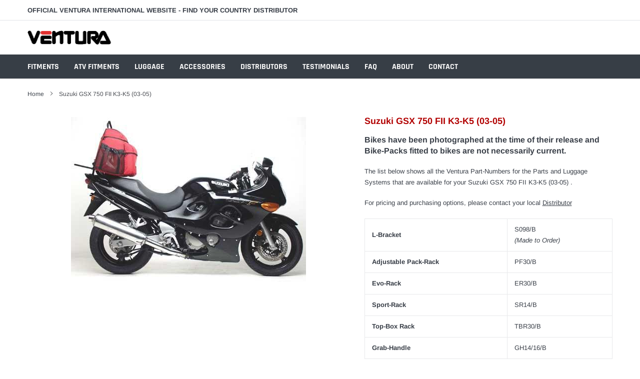

--- FILE ---
content_type: text/html; charset=utf-8
request_url: https://ventura-bike.com/products/suzuki-gsx-750-fii-k3-k5-03-05
body_size: 33907
content:
<!doctype html>
<html class="no-js" lang="en">
<head>

    <meta charset="utf-8">
    <meta http-equiv="X-UA-Compatible" content="IE=edge">
    <meta name="viewport" content="width=device-width, initial-scale=1, shrink-to-fit=no">
    <meta name="theme-color" content="">
    <link rel="canonical" href="https://ventura-bike.com/products/suzuki-gsx-750-fii-k3-k5-03-05"><link rel="shortcut icon" href="//ventura-bike.com/cdn/shop/files/ventura-favicon_32x32.png?v=1614787229" type="image/png"><title>Suzuki GSX 750 FII K3-K5 (03-05)
&ndash; Ventura</title><meta name="description" content="L-Bracket S098/B(Made to Order) Adjustable Pack-Rack PF30/B Evo-Rack ER30/B Sport-Rack SR14/B Top-Box Rack TBR30/B Grab-Handle GH14/16/B">

    
        <meta property="og:type" content="product">
        <meta property="og:title" content="Suzuki GSX 750 FII K3-K5 (03-05)">
        
        <meta property="og:image" content="http://ventura-bike.com/cdn/shop/files/0004469_gsx-750-fii-k3-k5__10326.1552825064.1280.1280_grande.jpg?v=1766020578">
        <meta property="og:image:secure_url" content="https://ventura-bike.com/cdn/shop/files/0004469_gsx-750-fii-k3-k5__10326.1552825064.1280.1280_grande.jpg?v=1766020578">
        
        <meta property="og:image" content="http://ventura-bike.com/cdn/shop/files/0004470_gsx-750-fii-k3-k5__88373.1552825064.1280.1280_grande.jpg?v=1766020578">
        <meta property="og:image:secure_url" content="https://ventura-bike.com/cdn/shop/files/0004470_gsx-750-fii-k3-k5__88373.1552825064.1280.1280_grande.jpg?v=1766020578">
        
        <meta property="og:image" content="http://ventura-bike.com/cdn/shop/files/0004468_gsx-750-fii-k3-k5__44794.1552825064.1280.1280_grande.jpg?v=1766020578">
        <meta property="og:image:secure_url" content="https://ventura-bike.com/cdn/shop/files/0004468_gsx-750-fii-k3-k5__44794.1552825064.1280.1280_grande.jpg?v=1766020578">
        
        <meta property="og:price:amount" content="0.00">
        <meta property="og:price:currency" content="NZD">
    
    
        <meta property="og:description" content="L-Bracket S098/B(Made to Order) Adjustable Pack-Rack PF30/B Evo-Rack ER30/B Sport-Rack SR14/B Top-Box Rack TBR30/B Grab-Handle GH14/16/B">
    

    <meta property="og:url" content="https://ventura-bike.com/products/suzuki-gsx-750-fii-k3-k5-03-05">
    <meta property="og:site_name" content="Ventura">
    <!-- /snippets/social-meta-tags.liquid -->




<meta property="og:site_name" content="Ventura">
<meta property="og:url" content="https://ventura-bike.com/products/suzuki-gsx-750-fii-k3-k5-03-05">
<meta property="og:title" content="Suzuki GSX 750 FII K3-K5 (03-05)">
<meta property="og:type" content="product">
<meta property="og:description" content="L-Bracket S098/B(Made to Order) Adjustable Pack-Rack PF30/B Evo-Rack ER30/B Sport-Rack SR14/B Top-Box Rack TBR30/B Grab-Handle GH14/16/B">

    <meta property="og:price:amount" content="0.00">
    <meta property="og:price:currency" content="NZD">

<meta property="og:image" content="http://ventura-bike.com/cdn/shop/files/0004469_gsx-750-fii-k3-k5__10326.1552825064.1280.1280_1200x1200.jpg?v=1766020578"><meta property="og:image" content="http://ventura-bike.com/cdn/shop/files/0004470_gsx-750-fii-k3-k5__88373.1552825064.1280.1280_1200x1200.jpg?v=1766020578"><meta property="og:image" content="http://ventura-bike.com/cdn/shop/files/0004468_gsx-750-fii-k3-k5__44794.1552825064.1280.1280_1200x1200.jpg?v=1766020578">
<meta property="og:image:secure_url" content="https://ventura-bike.com/cdn/shop/files/0004469_gsx-750-fii-k3-k5__10326.1552825064.1280.1280_1200x1200.jpg?v=1766020578"><meta property="og:image:secure_url" content="https://ventura-bike.com/cdn/shop/files/0004470_gsx-750-fii-k3-k5__88373.1552825064.1280.1280_1200x1200.jpg?v=1766020578"><meta property="og:image:secure_url" content="https://ventura-bike.com/cdn/shop/files/0004468_gsx-750-fii-k3-k5__44794.1552825064.1280.1280_1200x1200.jpg?v=1766020578">


<meta name="twitter:card" content="summary_large_image">
<meta name="twitter:title" content="Suzuki GSX 750 FII K3-K5 (03-05)">
<meta name="twitter:description" content="L-Bracket S098/B(Made to Order) Adjustable Pack-Rack PF30/B Evo-Rack ER30/B Sport-Rack SR14/B Top-Box Rack TBR30/B Grab-Handle GH14/16/B">


    <link href="//ventura-bike.com/cdn/shop/t/2/assets/vendor.min.css?v=144254312610551172951597690115" rel="stylesheet">
    <link href="//ventura-bike.com/cdn/shop/t/2/assets/theme.scss.css?v=34893182417903097491757455663" rel="stylesheet">
    <link href="//ventura-bike.com/cdn/shop/t/2/assets/ventura.css?v=132241040103714653651752099381" rel="stylesheet"><script>
        var theme = {
            strings: {
                addToCart: "Add to cart",
                select_options: "Select options",
                soldOut: "Sold out",
                unavailable: "Unavailable",
                regularPrice: "Regular price",
                sale: "Sale",
                showMore: "Read More",
                showLess: "Read Less",
                addressError: "Error looking up that address",
                addressNoResults: "No results for that address",
                addressQueryLimit: "You have exceeded the Google API usage limit. Consider upgrading to a \u003ca href=\"https:\/\/developers.google.com\/maps\/premium\/usage-limits\"\u003ePremium Plan\u003c\/a\u003e.",
                authError: "There was a problem authenticating your Google Maps account.",
                newWindow: "Opens in a new window.",
                external: "Opens external website.",
                newWindowExternal: "Opens external website in a new window.",
                quantityMinimumMessage: "Quantity must be 1 or more",
                unitPrice: "Unit price",
                unitPriceSeparator: "per",
                remove: "Remove",
                oneCartCount: "1 item",
                otherCartCount: "[count] items",
                quantityLabel: "Quantity: [count]",
                in_stock: "In stock",
                out_of_stock: "Out of stock",
                previous: "Prev",
                next: "Next",
                added_to_cart: "is added to your shopping cart.",
                pre_order: "Pre Order"
            },

            moneyFormat: "${{amount}}"
        }

        var hl = {
            url: 'ventura-bike.myshopify.com',
            tid: '',
            dom: 'ventura-bike.com',
            lic: '48d02febcab14796',
        }

        window.shop_currency = "NZD";
        window.money_format = "${{amount}}";
        window.multi_lang = true;
        window.show_multiple_currencies = true;
        window.show_auto_currency = false;
        window.enable_sidebar_multiple_choice = true;
        window.router = "";

        document.documentElement.className = document.documentElement.className.replace('no-js', 'js');
    </script><script src="//ventura-bike.com/cdn/shop/t/2/assets/jquery.min.js?v=183235607511247117321597690102"></script>
    <script>window.performance && window.performance.mark && window.performance.mark('shopify.content_for_header.start');</script><meta id="shopify-digital-wallet" name="shopify-digital-wallet" content="/43743543461/digital_wallets/dialog">
<link rel="alternate" type="application/json+oembed" href="https://ventura-bike.com/products/suzuki-gsx-750-fii-k3-k5-03-05.oembed">
<script async="async" src="/checkouts/internal/preloads.js?locale=en-NZ"></script>
<script id="shopify-features" type="application/json">{"accessToken":"01666eb39191d6d570e3a0ce0576631a","betas":["rich-media-storefront-analytics"],"domain":"ventura-bike.com","predictiveSearch":true,"shopId":43743543461,"locale":"en"}</script>
<script>var Shopify = Shopify || {};
Shopify.shop = "ventura-bike.myshopify.com";
Shopify.locale = "en";
Shopify.currency = {"active":"NZD","rate":"1.0"};
Shopify.country = "NZ";
Shopify.theme = {"name":"Ventura (Single Fitment Column)","id":108769869989,"schema_name":"Ventura","schema_version":"1.0","theme_store_id":null,"role":"main"};
Shopify.theme.handle = "null";
Shopify.theme.style = {"id":null,"handle":null};
Shopify.cdnHost = "ventura-bike.com/cdn";
Shopify.routes = Shopify.routes || {};
Shopify.routes.root = "/";</script>
<script type="module">!function(o){(o.Shopify=o.Shopify||{}).modules=!0}(window);</script>
<script>!function(o){function n(){var o=[];function n(){o.push(Array.prototype.slice.apply(arguments))}return n.q=o,n}var t=o.Shopify=o.Shopify||{};t.loadFeatures=n(),t.autoloadFeatures=n()}(window);</script>
<script id="shop-js-analytics" type="application/json">{"pageType":"product"}</script>
<script defer="defer" async type="module" src="//ventura-bike.com/cdn/shopifycloud/shop-js/modules/v2/client.init-shop-cart-sync_WVOgQShq.en.esm.js"></script>
<script defer="defer" async type="module" src="//ventura-bike.com/cdn/shopifycloud/shop-js/modules/v2/chunk.common_C_13GLB1.esm.js"></script>
<script defer="defer" async type="module" src="//ventura-bike.com/cdn/shopifycloud/shop-js/modules/v2/chunk.modal_CLfMGd0m.esm.js"></script>
<script type="module">
  await import("//ventura-bike.com/cdn/shopifycloud/shop-js/modules/v2/client.init-shop-cart-sync_WVOgQShq.en.esm.js");
await import("//ventura-bike.com/cdn/shopifycloud/shop-js/modules/v2/chunk.common_C_13GLB1.esm.js");
await import("//ventura-bike.com/cdn/shopifycloud/shop-js/modules/v2/chunk.modal_CLfMGd0m.esm.js");

  window.Shopify.SignInWithShop?.initShopCartSync?.({"fedCMEnabled":true,"windoidEnabled":true});

</script>
<script>(function() {
  var isLoaded = false;
  function asyncLoad() {
    if (isLoaded) return;
    isLoaded = true;
    var urls = ["https:\/\/chimpstatic.com\/mcjs-connected\/js\/users\/6ab3c0a8b393350cfe6d5d67a\/cd7d4b152f3674d06f0ca5c93.js?shop=ventura-bike.myshopify.com","https:\/\/cf.storeify.app\/js\/frontend\/scripttag.js?shop=ventura-bike.myshopify.com"];
    for (var i = 0; i < urls.length; i++) {
      var s = document.createElement('script');
      s.type = 'text/javascript';
      s.async = true;
      s.src = urls[i];
      var x = document.getElementsByTagName('script')[0];
      x.parentNode.insertBefore(s, x);
    }
  };
  if(window.attachEvent) {
    window.attachEvent('onload', asyncLoad);
  } else {
    window.addEventListener('load', asyncLoad, false);
  }
})();</script>
<script id="__st">var __st={"a":43743543461,"offset":46800,"reqid":"b434823f-8972-4c22-9d7c-4332adc61ea1-1769597785","pageurl":"ventura-bike.com\/products\/suzuki-gsx-750-fii-k3-k5-03-05","u":"45b90372df07","p":"product","rtyp":"product","rid":5867958075557};</script>
<script>window.ShopifyPaypalV4VisibilityTracking = true;</script>
<script id="captcha-bootstrap">!function(){'use strict';const t='contact',e='account',n='new_comment',o=[[t,t],['blogs',n],['comments',n],[t,'customer']],c=[[e,'customer_login'],[e,'guest_login'],[e,'recover_customer_password'],[e,'create_customer']],r=t=>t.map((([t,e])=>`form[action*='/${t}']:not([data-nocaptcha='true']) input[name='form_type'][value='${e}']`)).join(','),a=t=>()=>t?[...document.querySelectorAll(t)].map((t=>t.form)):[];function s(){const t=[...o],e=r(t);return a(e)}const i='password',u='form_key',d=['recaptcha-v3-token','g-recaptcha-response','h-captcha-response',i],f=()=>{try{return window.sessionStorage}catch{return}},m='__shopify_v',_=t=>t.elements[u];function p(t,e,n=!1){try{const o=window.sessionStorage,c=JSON.parse(o.getItem(e)),{data:r}=function(t){const{data:e,action:n}=t;return t[m]||n?{data:e,action:n}:{data:t,action:n}}(c);for(const[e,n]of Object.entries(r))t.elements[e]&&(t.elements[e].value=n);n&&o.removeItem(e)}catch(o){console.error('form repopulation failed',{error:o})}}const l='form_type',E='cptcha';function T(t){t.dataset[E]=!0}const w=window,h=w.document,L='Shopify',v='ce_forms',y='captcha';let A=!1;((t,e)=>{const n=(g='f06e6c50-85a8-45c8-87d0-21a2b65856fe',I='https://cdn.shopify.com/shopifycloud/storefront-forms-hcaptcha/ce_storefront_forms_captcha_hcaptcha.v1.5.2.iife.js',D={infoText:'Protected by hCaptcha',privacyText:'Privacy',termsText:'Terms'},(t,e,n)=>{const o=w[L][v],c=o.bindForm;if(c)return c(t,g,e,D).then(n);var r;o.q.push([[t,g,e,D],n]),r=I,A||(h.body.append(Object.assign(h.createElement('script'),{id:'captcha-provider',async:!0,src:r})),A=!0)});var g,I,D;w[L]=w[L]||{},w[L][v]=w[L][v]||{},w[L][v].q=[],w[L][y]=w[L][y]||{},w[L][y].protect=function(t,e){n(t,void 0,e),T(t)},Object.freeze(w[L][y]),function(t,e,n,w,h,L){const[v,y,A,g]=function(t,e,n){const i=e?o:[],u=t?c:[],d=[...i,...u],f=r(d),m=r(i),_=r(d.filter((([t,e])=>n.includes(e))));return[a(f),a(m),a(_),s()]}(w,h,L),I=t=>{const e=t.target;return e instanceof HTMLFormElement?e:e&&e.form},D=t=>v().includes(t);t.addEventListener('submit',(t=>{const e=I(t);if(!e)return;const n=D(e)&&!e.dataset.hcaptchaBound&&!e.dataset.recaptchaBound,o=_(e),c=g().includes(e)&&(!o||!o.value);(n||c)&&t.preventDefault(),c&&!n&&(function(t){try{if(!f())return;!function(t){const e=f();if(!e)return;const n=_(t);if(!n)return;const o=n.value;o&&e.removeItem(o)}(t);const e=Array.from(Array(32),(()=>Math.random().toString(36)[2])).join('');!function(t,e){_(t)||t.append(Object.assign(document.createElement('input'),{type:'hidden',name:u})),t.elements[u].value=e}(t,e),function(t,e){const n=f();if(!n)return;const o=[...t.querySelectorAll(`input[type='${i}']`)].map((({name:t})=>t)),c=[...d,...o],r={};for(const[a,s]of new FormData(t).entries())c.includes(a)||(r[a]=s);n.setItem(e,JSON.stringify({[m]:1,action:t.action,data:r}))}(t,e)}catch(e){console.error('failed to persist form',e)}}(e),e.submit())}));const S=(t,e)=>{t&&!t.dataset[E]&&(n(t,e.some((e=>e===t))),T(t))};for(const o of['focusin','change'])t.addEventListener(o,(t=>{const e=I(t);D(e)&&S(e,y())}));const B=e.get('form_key'),M=e.get(l),P=B&&M;t.addEventListener('DOMContentLoaded',(()=>{const t=y();if(P)for(const e of t)e.elements[l].value===M&&p(e,B);[...new Set([...A(),...v().filter((t=>'true'===t.dataset.shopifyCaptcha))])].forEach((e=>S(e,t)))}))}(h,new URLSearchParams(w.location.search),n,t,e,['guest_login'])})(!0,!0)}();</script>
<script integrity="sha256-4kQ18oKyAcykRKYeNunJcIwy7WH5gtpwJnB7kiuLZ1E=" data-source-attribution="shopify.loadfeatures" defer="defer" src="//ventura-bike.com/cdn/shopifycloud/storefront/assets/storefront/load_feature-a0a9edcb.js" crossorigin="anonymous"></script>
<script data-source-attribution="shopify.dynamic_checkout.dynamic.init">var Shopify=Shopify||{};Shopify.PaymentButton=Shopify.PaymentButton||{isStorefrontPortableWallets:!0,init:function(){window.Shopify.PaymentButton.init=function(){};var t=document.createElement("script");t.src="https://ventura-bike.com/cdn/shopifycloud/portable-wallets/latest/portable-wallets.en.js",t.type="module",document.head.appendChild(t)}};
</script>
<script data-source-attribution="shopify.dynamic_checkout.buyer_consent">
  function portableWalletsHideBuyerConsent(e){var t=document.getElementById("shopify-buyer-consent"),n=document.getElementById("shopify-subscription-policy-button");t&&n&&(t.classList.add("hidden"),t.setAttribute("aria-hidden","true"),n.removeEventListener("click",e))}function portableWalletsShowBuyerConsent(e){var t=document.getElementById("shopify-buyer-consent"),n=document.getElementById("shopify-subscription-policy-button");t&&n&&(t.classList.remove("hidden"),t.removeAttribute("aria-hidden"),n.addEventListener("click",e))}window.Shopify?.PaymentButton&&(window.Shopify.PaymentButton.hideBuyerConsent=portableWalletsHideBuyerConsent,window.Shopify.PaymentButton.showBuyerConsent=portableWalletsShowBuyerConsent);
</script>
<script data-source-attribution="shopify.dynamic_checkout.cart.bootstrap">document.addEventListener("DOMContentLoaded",(function(){function t(){return document.querySelector("shopify-accelerated-checkout-cart, shopify-accelerated-checkout")}if(t())Shopify.PaymentButton.init();else{new MutationObserver((function(e,n){t()&&(Shopify.PaymentButton.init(),n.disconnect())})).observe(document.body,{childList:!0,subtree:!0})}}));
</script>

<script>window.performance && window.performance.mark && window.performance.mark('shopify.content_for_header.end');</script>

<link href="//ventura-bike.com/cdn/shop/t/2/assets/storeifyapps-formbuilder-styles.css?v=170326440546576876401634547358" rel="stylesheet" type="text/css" media="all" />


  
<link href="https://monorail-edge.shopifysvc.com" rel="dns-prefetch">
<script>(function(){if ("sendBeacon" in navigator && "performance" in window) {try {var session_token_from_headers = performance.getEntriesByType('navigation')[0].serverTiming.find(x => x.name == '_s').description;} catch {var session_token_from_headers = undefined;}var session_cookie_matches = document.cookie.match(/_shopify_s=([^;]*)/);var session_token_from_cookie = session_cookie_matches && session_cookie_matches.length === 2 ? session_cookie_matches[1] : "";var session_token = session_token_from_headers || session_token_from_cookie || "";function handle_abandonment_event(e) {var entries = performance.getEntries().filter(function(entry) {return /monorail-edge.shopifysvc.com/.test(entry.name);});if (!window.abandonment_tracked && entries.length === 0) {window.abandonment_tracked = true;var currentMs = Date.now();var navigation_start = performance.timing.navigationStart;var payload = {shop_id: 43743543461,url: window.location.href,navigation_start,duration: currentMs - navigation_start,session_token,page_type: "product"};window.navigator.sendBeacon("https://monorail-edge.shopifysvc.com/v1/produce", JSON.stringify({schema_id: "online_store_buyer_site_abandonment/1.1",payload: payload,metadata: {event_created_at_ms: currentMs,event_sent_at_ms: currentMs}}));}}window.addEventListener('pagehide', handle_abandonment_event);}}());</script>
<script id="web-pixels-manager-setup">(function e(e,d,r,n,o){if(void 0===o&&(o={}),!Boolean(null===(a=null===(i=window.Shopify)||void 0===i?void 0:i.analytics)||void 0===a?void 0:a.replayQueue)){var i,a;window.Shopify=window.Shopify||{};var t=window.Shopify;t.analytics=t.analytics||{};var s=t.analytics;s.replayQueue=[],s.publish=function(e,d,r){return s.replayQueue.push([e,d,r]),!0};try{self.performance.mark("wpm:start")}catch(e){}var l=function(){var e={modern:/Edge?\/(1{2}[4-9]|1[2-9]\d|[2-9]\d{2}|\d{4,})\.\d+(\.\d+|)|Firefox\/(1{2}[4-9]|1[2-9]\d|[2-9]\d{2}|\d{4,})\.\d+(\.\d+|)|Chrom(ium|e)\/(9{2}|\d{3,})\.\d+(\.\d+|)|(Maci|X1{2}).+ Version\/(15\.\d+|(1[6-9]|[2-9]\d|\d{3,})\.\d+)([,.]\d+|)( \(\w+\)|)( Mobile\/\w+|) Safari\/|Chrome.+OPR\/(9{2}|\d{3,})\.\d+\.\d+|(CPU[ +]OS|iPhone[ +]OS|CPU[ +]iPhone|CPU IPhone OS|CPU iPad OS)[ +]+(15[._]\d+|(1[6-9]|[2-9]\d|\d{3,})[._]\d+)([._]\d+|)|Android:?[ /-](13[3-9]|1[4-9]\d|[2-9]\d{2}|\d{4,})(\.\d+|)(\.\d+|)|Android.+Firefox\/(13[5-9]|1[4-9]\d|[2-9]\d{2}|\d{4,})\.\d+(\.\d+|)|Android.+Chrom(ium|e)\/(13[3-9]|1[4-9]\d|[2-9]\d{2}|\d{4,})\.\d+(\.\d+|)|SamsungBrowser\/([2-9]\d|\d{3,})\.\d+/,legacy:/Edge?\/(1[6-9]|[2-9]\d|\d{3,})\.\d+(\.\d+|)|Firefox\/(5[4-9]|[6-9]\d|\d{3,})\.\d+(\.\d+|)|Chrom(ium|e)\/(5[1-9]|[6-9]\d|\d{3,})\.\d+(\.\d+|)([\d.]+$|.*Safari\/(?![\d.]+ Edge\/[\d.]+$))|(Maci|X1{2}).+ Version\/(10\.\d+|(1[1-9]|[2-9]\d|\d{3,})\.\d+)([,.]\d+|)( \(\w+\)|)( Mobile\/\w+|) Safari\/|Chrome.+OPR\/(3[89]|[4-9]\d|\d{3,})\.\d+\.\d+|(CPU[ +]OS|iPhone[ +]OS|CPU[ +]iPhone|CPU IPhone OS|CPU iPad OS)[ +]+(10[._]\d+|(1[1-9]|[2-9]\d|\d{3,})[._]\d+)([._]\d+|)|Android:?[ /-](13[3-9]|1[4-9]\d|[2-9]\d{2}|\d{4,})(\.\d+|)(\.\d+|)|Mobile Safari.+OPR\/([89]\d|\d{3,})\.\d+\.\d+|Android.+Firefox\/(13[5-9]|1[4-9]\d|[2-9]\d{2}|\d{4,})\.\d+(\.\d+|)|Android.+Chrom(ium|e)\/(13[3-9]|1[4-9]\d|[2-9]\d{2}|\d{4,})\.\d+(\.\d+|)|Android.+(UC? ?Browser|UCWEB|U3)[ /]?(15\.([5-9]|\d{2,})|(1[6-9]|[2-9]\d|\d{3,})\.\d+)\.\d+|SamsungBrowser\/(5\.\d+|([6-9]|\d{2,})\.\d+)|Android.+MQ{2}Browser\/(14(\.(9|\d{2,})|)|(1[5-9]|[2-9]\d|\d{3,})(\.\d+|))(\.\d+|)|K[Aa][Ii]OS\/(3\.\d+|([4-9]|\d{2,})\.\d+)(\.\d+|)/},d=e.modern,r=e.legacy,n=navigator.userAgent;return n.match(d)?"modern":n.match(r)?"legacy":"unknown"}(),u="modern"===l?"modern":"legacy",c=(null!=n?n:{modern:"",legacy:""})[u],f=function(e){return[e.baseUrl,"/wpm","/b",e.hashVersion,"modern"===e.buildTarget?"m":"l",".js"].join("")}({baseUrl:d,hashVersion:r,buildTarget:u}),m=function(e){var d=e.version,r=e.bundleTarget,n=e.surface,o=e.pageUrl,i=e.monorailEndpoint;return{emit:function(e){var a=e.status,t=e.errorMsg,s=(new Date).getTime(),l=JSON.stringify({metadata:{event_sent_at_ms:s},events:[{schema_id:"web_pixels_manager_load/3.1",payload:{version:d,bundle_target:r,page_url:o,status:a,surface:n,error_msg:t},metadata:{event_created_at_ms:s}}]});if(!i)return console&&console.warn&&console.warn("[Web Pixels Manager] No Monorail endpoint provided, skipping logging."),!1;try{return self.navigator.sendBeacon.bind(self.navigator)(i,l)}catch(e){}var u=new XMLHttpRequest;try{return u.open("POST",i,!0),u.setRequestHeader("Content-Type","text/plain"),u.send(l),!0}catch(e){return console&&console.warn&&console.warn("[Web Pixels Manager] Got an unhandled error while logging to Monorail."),!1}}}}({version:r,bundleTarget:l,surface:e.surface,pageUrl:self.location.href,monorailEndpoint:e.monorailEndpoint});try{o.browserTarget=l,function(e){var d=e.src,r=e.async,n=void 0===r||r,o=e.onload,i=e.onerror,a=e.sri,t=e.scriptDataAttributes,s=void 0===t?{}:t,l=document.createElement("script"),u=document.querySelector("head"),c=document.querySelector("body");if(l.async=n,l.src=d,a&&(l.integrity=a,l.crossOrigin="anonymous"),s)for(var f in s)if(Object.prototype.hasOwnProperty.call(s,f))try{l.dataset[f]=s[f]}catch(e){}if(o&&l.addEventListener("load",o),i&&l.addEventListener("error",i),u)u.appendChild(l);else{if(!c)throw new Error("Did not find a head or body element to append the script");c.appendChild(l)}}({src:f,async:!0,onload:function(){if(!function(){var e,d;return Boolean(null===(d=null===(e=window.Shopify)||void 0===e?void 0:e.analytics)||void 0===d?void 0:d.initialized)}()){var d=window.webPixelsManager.init(e)||void 0;if(d){var r=window.Shopify.analytics;r.replayQueue.forEach((function(e){var r=e[0],n=e[1],o=e[2];d.publishCustomEvent(r,n,o)})),r.replayQueue=[],r.publish=d.publishCustomEvent,r.visitor=d.visitor,r.initialized=!0}}},onerror:function(){return m.emit({status:"failed",errorMsg:"".concat(f," has failed to load")})},sri:function(e){var d=/^sha384-[A-Za-z0-9+/=]+$/;return"string"==typeof e&&d.test(e)}(c)?c:"",scriptDataAttributes:o}),m.emit({status:"loading"})}catch(e){m.emit({status:"failed",errorMsg:(null==e?void 0:e.message)||"Unknown error"})}}})({shopId: 43743543461,storefrontBaseUrl: "https://ventura-bike.com",extensionsBaseUrl: "https://extensions.shopifycdn.com/cdn/shopifycloud/web-pixels-manager",monorailEndpoint: "https://monorail-edge.shopifysvc.com/unstable/produce_batch",surface: "storefront-renderer",enabledBetaFlags: ["2dca8a86"],webPixelsConfigList: [{"id":"592937125","configuration":"{\"config\":\"{\\\"pixel_id\\\":\\\"G-23CNN2L5X7\\\",\\\"gtag_events\\\":[{\\\"type\\\":\\\"purchase\\\",\\\"action_label\\\":\\\"G-23CNN2L5X7\\\"},{\\\"type\\\":\\\"page_view\\\",\\\"action_label\\\":\\\"G-23CNN2L5X7\\\"},{\\\"type\\\":\\\"view_item\\\",\\\"action_label\\\":\\\"G-23CNN2L5X7\\\"},{\\\"type\\\":\\\"search\\\",\\\"action_label\\\":\\\"G-23CNN2L5X7\\\"},{\\\"type\\\":\\\"add_to_cart\\\",\\\"action_label\\\":\\\"G-23CNN2L5X7\\\"},{\\\"type\\\":\\\"begin_checkout\\\",\\\"action_label\\\":\\\"G-23CNN2L5X7\\\"},{\\\"type\\\":\\\"add_payment_info\\\",\\\"action_label\\\":\\\"G-23CNN2L5X7\\\"}],\\\"enable_monitoring_mode\\\":false}\"}","eventPayloadVersion":"v1","runtimeContext":"OPEN","scriptVersion":"b2a88bafab3e21179ed38636efcd8a93","type":"APP","apiClientId":1780363,"privacyPurposes":[],"dataSharingAdjustments":{"protectedCustomerApprovalScopes":["read_customer_address","read_customer_email","read_customer_name","read_customer_personal_data","read_customer_phone"]}},{"id":"328073381","configuration":"{\"pixel_id\":\"106755061354469\",\"pixel_type\":\"facebook_pixel\",\"metaapp_system_user_token\":\"-\"}","eventPayloadVersion":"v1","runtimeContext":"OPEN","scriptVersion":"ca16bc87fe92b6042fbaa3acc2fbdaa6","type":"APP","apiClientId":2329312,"privacyPurposes":["ANALYTICS","MARKETING","SALE_OF_DATA"],"dataSharingAdjustments":{"protectedCustomerApprovalScopes":["read_customer_address","read_customer_email","read_customer_name","read_customer_personal_data","read_customer_phone"]}},{"id":"shopify-app-pixel","configuration":"{}","eventPayloadVersion":"v1","runtimeContext":"STRICT","scriptVersion":"0450","apiClientId":"shopify-pixel","type":"APP","privacyPurposes":["ANALYTICS","MARKETING"]},{"id":"shopify-custom-pixel","eventPayloadVersion":"v1","runtimeContext":"LAX","scriptVersion":"0450","apiClientId":"shopify-pixel","type":"CUSTOM","privacyPurposes":["ANALYTICS","MARKETING"]}],isMerchantRequest: false,initData: {"shop":{"name":"Ventura","paymentSettings":{"currencyCode":"NZD"},"myshopifyDomain":"ventura-bike.myshopify.com","countryCode":"NZ","storefrontUrl":"https:\/\/ventura-bike.com"},"customer":null,"cart":null,"checkout":null,"productVariants":[{"price":{"amount":0.0,"currencyCode":"NZD"},"product":{"title":"Suzuki GSX 750 FII K3-K5 (03-05)","vendor":"Suzuki","id":"5867958075557","untranslatedTitle":"Suzuki GSX 750 FII K3-K5 (03-05)","url":"\/products\/suzuki-gsx-750-fii-k3-k5-03-05","type":"Bike"},"id":"44470420111525","image":{"src":"\/\/ventura-bike.com\/cdn\/shop\/files\/0004469_gsx-750-fii-k3-k5__10326.1552825064.1280.1280.jpg?v=1766020578"},"sku":"S098\/B","title":"L-Bracket","untranslatedTitle":"L-Bracket"},{"price":{"amount":0.0,"currencyCode":"NZD"},"product":{"title":"Suzuki GSX 750 FII K3-K5 (03-05)","vendor":"Suzuki","id":"5867958075557","untranslatedTitle":"Suzuki GSX 750 FII K3-K5 (03-05)","url":"\/products\/suzuki-gsx-750-fii-k3-k5-03-05","type":"Bike"},"id":"44470420144293","image":{"src":"\/\/ventura-bike.com\/cdn\/shop\/files\/0004469_gsx-750-fii-k3-k5__10326.1552825064.1280.1280.jpg?v=1766020578"},"sku":"PF30\/B","title":"Adjustable Pack-Rack","untranslatedTitle":"Adjustable Pack-Rack"},{"price":{"amount":0.0,"currencyCode":"NZD"},"product":{"title":"Suzuki GSX 750 FII K3-K5 (03-05)","vendor":"Suzuki","id":"5867958075557","untranslatedTitle":"Suzuki GSX 750 FII K3-K5 (03-05)","url":"\/products\/suzuki-gsx-750-fii-k3-k5-03-05","type":"Bike"},"id":"44470420177061","image":{"src":"\/\/ventura-bike.com\/cdn\/shop\/files\/0004469_gsx-750-fii-k3-k5__10326.1552825064.1280.1280.jpg?v=1766020578"},"sku":"ER30\/B","title":"Evo-Rack","untranslatedTitle":"Evo-Rack"},{"price":{"amount":0.0,"currencyCode":"NZD"},"product":{"title":"Suzuki GSX 750 FII K3-K5 (03-05)","vendor":"Suzuki","id":"5867958075557","untranslatedTitle":"Suzuki GSX 750 FII K3-K5 (03-05)","url":"\/products\/suzuki-gsx-750-fii-k3-k5-03-05","type":"Bike"},"id":"44470420209829","image":{"src":"\/\/ventura-bike.com\/cdn\/shop\/files\/0004469_gsx-750-fii-k3-k5__10326.1552825064.1280.1280.jpg?v=1766020578"},"sku":"SR14\/B","title":"Sport-Rack","untranslatedTitle":"Sport-Rack"},{"price":{"amount":0.0,"currencyCode":"NZD"},"product":{"title":"Suzuki GSX 750 FII K3-K5 (03-05)","vendor":"Suzuki","id":"5867958075557","untranslatedTitle":"Suzuki GSX 750 FII K3-K5 (03-05)","url":"\/products\/suzuki-gsx-750-fii-k3-k5-03-05","type":"Bike"},"id":"44470420242597","image":{"src":"\/\/ventura-bike.com\/cdn\/shop\/files\/0004469_gsx-750-fii-k3-k5__10326.1552825064.1280.1280.jpg?v=1766020578"},"sku":"TBR30\/B","title":"Top-Box Rack","untranslatedTitle":"Top-Box Rack"},{"price":{"amount":0.0,"currencyCode":"NZD"},"product":{"title":"Suzuki GSX 750 FII K3-K5 (03-05)","vendor":"Suzuki","id":"5867958075557","untranslatedTitle":"Suzuki GSX 750 FII K3-K5 (03-05)","url":"\/products\/suzuki-gsx-750-fii-k3-k5-03-05","type":"Bike"},"id":"44470420275365","image":{"src":"\/\/ventura-bike.com\/cdn\/shop\/files\/0004469_gsx-750-fii-k3-k5__10326.1552825064.1280.1280.jpg?v=1766020578"},"sku":"GH14\/16\/B","title":"Grab-Handle","untranslatedTitle":"Grab-Handle"},{"price":{"amount":0.0,"currencyCode":"NZD"},"product":{"title":"Suzuki GSX 750 FII K3-K5 (03-05)","vendor":"Suzuki","id":"5867958075557","untranslatedTitle":"Suzuki GSX 750 FII K3-K5 (03-05)","url":"\/products\/suzuki-gsx-750-fii-k3-k5-03-05","type":"Bike"},"id":"44470420308133","image":{"src":"\/\/ventura-bike.com\/cdn\/shop\/files\/0004469_gsx-750-fii-k3-k5__10326.1552825064.1280.1280.jpg?v=1766020578"},"sku":"S098\/B,PF30\/B,P0635.1\/B","title":"AERO-Delta Bike-Pack Kit","untranslatedTitle":"AERO-Delta Bike-Pack Kit"},{"price":{"amount":0.0,"currencyCode":"NZD"},"product":{"title":"Suzuki GSX 750 FII K3-K5 (03-05)","vendor":"Suzuki","id":"5867958075557","untranslatedTitle":"Suzuki GSX 750 FII K3-K5 (03-05)","url":"\/products\/suzuki-gsx-750-fii-k3-k5-03-05","type":"Bike"},"id":"44470420340901","image":{"src":"\/\/ventura-bike.com\/cdn\/shop\/files\/0004469_gsx-750-fii-k3-k5__10326.1552825064.1280.1280.jpg?v=1766020578"},"sku":"S098\/B,PF30\/B,P1247\/B","title":"AERO-Mistral I Bike-Pack Kit","untranslatedTitle":"AERO-Mistral I Bike-Pack Kit"},{"price":{"amount":0.0,"currencyCode":"NZD"},"product":{"title":"Suzuki GSX 750 FII K3-K5 (03-05)","vendor":"Suzuki","id":"5867958075557","untranslatedTitle":"Suzuki GSX 750 FII K3-K5 (03-05)","url":"\/products\/suzuki-gsx-750-fii-k3-k5-03-05","type":"Bike"},"id":"44470420373669","image":{"src":"\/\/ventura-bike.com\/cdn\/shop\/files\/0004469_gsx-750-fii-k3-k5__10326.1552825064.1280.1280.jpg?v=1766020578"},"sku":"S098\/B,PF30\/B,P0656.2\/B","title":"AERO-Rally Bike-Pack Kit","untranslatedTitle":"AERO-Rally Bike-Pack Kit"},{"price":{"amount":0.0,"currencyCode":"NZD"},"product":{"title":"Suzuki GSX 750 FII K3-K5 (03-05)","vendor":"Suzuki","id":"5867958075557","untranslatedTitle":"Suzuki GSX 750 FII K3-K5 (03-05)","url":"\/products\/suzuki-gsx-750-fii-k3-k5-03-05","type":"Bike"},"id":"44501160722597","image":{"src":"\/\/ventura-bike.com\/cdn\/shop\/files\/0004469_gsx-750-fii-k3-k5__10326.1552825064.1280.1280.jpg?v=1766020578"},"sku":"S098\/B,PF30\/B,P0651.2\/B","title":"AERO-Spada VIII Bike-Pack Kit","untranslatedTitle":"AERO-Spada VIII Bike-Pack Kit"},{"price":{"amount":0.0,"currencyCode":"NZD"},"product":{"title":"Suzuki GSX 750 FII K3-K5 (03-05)","vendor":"Suzuki","id":"5867958075557","untranslatedTitle":"Suzuki GSX 750 FII K3-K5 (03-05)","url":"\/products\/suzuki-gsx-750-fii-k3-k5-03-05","type":"Bike"},"id":"44470420439205","image":{"src":"\/\/ventura-bike.com\/cdn\/shop\/files\/0004469_gsx-750-fii-k3-k5__10326.1552825064.1280.1280.jpg?v=1766020578"},"sku":"ER30\/B,S098\/B,P1912\/B","title":"EVO-12 Jet-Stream Bike-Pack Kit","untranslatedTitle":"EVO-12 Jet-Stream Bike-Pack Kit"},{"price":{"amount":0.0,"currencyCode":"NZD"},"product":{"title":"Suzuki GSX 750 FII K3-K5 (03-05)","vendor":"Suzuki","id":"5867958075557","untranslatedTitle":"Suzuki GSX 750 FII K3-K5 (03-05)","url":"\/products\/suzuki-gsx-750-fii-k3-k5-03-05","type":"Bike"},"id":"47314796839077","image":{"src":"\/\/ventura-bike.com\/cdn\/shop\/files\/0004469_gsx-750-fii-k3-k5__10326.1552825064.1280.1280.jpg?v=1766020578"},"sku":"ER30\/B,S098\/B,P2522\/B","title":"EVO-22 Jet-Stream III Bike-Pack Kit","untranslatedTitle":"EVO-22 Jet-Stream III Bike-Pack Kit"},{"price":{"amount":0.0,"currencyCode":"NZD"},"product":{"title":"Suzuki GSX 750 FII K3-K5 (03-05)","vendor":"Suzuki","id":"5867958075557","untranslatedTitle":"Suzuki GSX 750 FII K3-K5 (03-05)","url":"\/products\/suzuki-gsx-750-fii-k3-k5-03-05","type":"Bike"},"id":"44745461104805","image":{"src":"\/\/ventura-bike.com\/cdn\/shop\/files\/0004469_gsx-750-fii-k3-k5__10326.1552825064.1280.1280.jpg?v=1766020578"},"sku":"ER30\/B,S098\/B,P2525\/BWP","title":"EVO-25 Dry Pack Kit","untranslatedTitle":"EVO-25 Dry Pack Kit"},{"price":{"amount":0.0,"currencyCode":"NZD"},"product":{"title":"Suzuki GSX 750 FII K3-K5 (03-05)","vendor":"Suzuki","id":"5867958075557","untranslatedTitle":"Suzuki GSX 750 FII K3-K5 (03-05)","url":"\/products\/suzuki-gsx-750-fii-k3-k5-03-05","type":"Bike"},"id":"44470420504741","image":{"src":"\/\/ventura-bike.com\/cdn\/shop\/files\/0004469_gsx-750-fii-k3-k5__10326.1552825064.1280.1280.jpg?v=1766020578"},"sku":"ER30\/B,S098\/B,P2240\/B","title":"EVO-40 Bike-Pack Kit","untranslatedTitle":"EVO-40 Bike-Pack Kit"},{"price":{"amount":0.0,"currencyCode":"NZD"},"product":{"title":"Suzuki GSX 750 FII K3-K5 (03-05)","vendor":"Suzuki","id":"5867958075557","untranslatedTitle":"Suzuki GSX 750 FII K3-K5 (03-05)","url":"\/products\/suzuki-gsx-750-fii-k3-k5-03-05","type":"Bike"},"id":"44470420537509","image":{"src":"\/\/ventura-bike.com\/cdn\/shop\/files\/0004469_gsx-750-fii-k3-k5__10326.1552825064.1280.1280.jpg?v=1766020578"},"sku":"ER30\/B,S098\/B,P1960\/B","title":"EVO-60 Jet-Stream Bike-Pack Kit","untranslatedTitle":"EVO-60 Jet-Stream Bike-Pack Kit"},{"price":{"amount":0.0,"currencyCode":"NZD"},"product":{"title":"Suzuki GSX 750 FII K3-K5 (03-05)","vendor":"Suzuki","id":"5867958075557","untranslatedTitle":"Suzuki GSX 750 FII K3-K5 (03-05)","url":"\/products\/suzuki-gsx-750-fii-k3-k5-03-05","type":"Bike"},"id":"44470420570277","image":{"src":"\/\/ventura-bike.com\/cdn\/shop\/files\/0004469_gsx-750-fii-k3-k5__10326.1552825064.1280.1280.jpg?v=1766020578"},"sku":"S098\/B,TBR30\/B,VTB2345\/B","title":"Astro Rally-45 Top-Box Kit","untranslatedTitle":"Astro Rally-45 Top-Box Kit"},{"price":{"amount":0.0,"currencyCode":"NZD"},"product":{"title":"Suzuki GSX 750 FII K3-K5 (03-05)","vendor":"Suzuki","id":"5867958075557","untranslatedTitle":"Suzuki GSX 750 FII K3-K5 (03-05)","url":"\/products\/suzuki-gsx-750-fii-k3-k5-03-05","type":"Bike"},"id":"44470420603045","image":{"src":"\/\/ventura-bike.com\/cdn\/shop\/files\/0004469_gsx-750-fii-k3-k5__10326.1552825064.1280.1280.jpg?v=1766020578"},"sku":"S098\/B,TBR30\/B,VTB1432.1\/B","title":"Astro Top-Box Kit","untranslatedTitle":"Astro Top-Box Kit"},{"price":{"amount":0.0,"currencyCode":"NZD"},"product":{"title":"Suzuki GSX 750 FII K3-K5 (03-05)","vendor":"Suzuki","id":"5867958075557","untranslatedTitle":"Suzuki GSX 750 FII K3-K5 (03-05)","url":"\/products\/suzuki-gsx-750-fii-k3-k5-03-05","type":"Bike"},"id":"44470420635813","image":{"src":"\/\/ventura-bike.com\/cdn\/shop\/files\/0004469_gsx-750-fii-k3-k5__10326.1552825064.1280.1280.jpg?v=1766020578"},"sku":"S098\/B,TBR30\/B,VTB2142\/B","title":"Astro Tour XL Top-Box Kit","untranslatedTitle":"Astro Tour XL Top-Box Kit"},{"price":{"amount":0.0,"currencyCode":"NZD"},"product":{"title":"Suzuki GSX 750 FII K3-K5 (03-05)","vendor":"Suzuki","id":"5867958075557","untranslatedTitle":"Suzuki GSX 750 FII K3-K5 (03-05)","url":"\/products\/suzuki-gsx-750-fii-k3-k5-03-05","type":"Bike"},"id":"44470420668581","image":{"src":"\/\/ventura-bike.com\/cdn\/shop\/files\/0004469_gsx-750-fii-k3-k5__10326.1552825064.1280.1280.jpg?v=1766020578"},"sku":"S098\/B,SR14\/B","title":"Sport-Rack Kit","untranslatedTitle":"Sport-Rack Kit"}],"purchasingCompany":null},},"https://ventura-bike.com/cdn","fcfee988w5aeb613cpc8e4bc33m6693e112",{"modern":"","legacy":""},{"shopId":"43743543461","storefrontBaseUrl":"https:\/\/ventura-bike.com","extensionBaseUrl":"https:\/\/extensions.shopifycdn.com\/cdn\/shopifycloud\/web-pixels-manager","surface":"storefront-renderer","enabledBetaFlags":"[\"2dca8a86\"]","isMerchantRequest":"false","hashVersion":"fcfee988w5aeb613cpc8e4bc33m6693e112","publish":"custom","events":"[[\"page_viewed\",{}],[\"product_viewed\",{\"productVariant\":{\"price\":{\"amount\":0.0,\"currencyCode\":\"NZD\"},\"product\":{\"title\":\"Suzuki GSX 750 FII K3-K5 (03-05)\",\"vendor\":\"Suzuki\",\"id\":\"5867958075557\",\"untranslatedTitle\":\"Suzuki GSX 750 FII K3-K5 (03-05)\",\"url\":\"\/products\/suzuki-gsx-750-fii-k3-k5-03-05\",\"type\":\"Bike\"},\"id\":\"44470420111525\",\"image\":{\"src\":\"\/\/ventura-bike.com\/cdn\/shop\/files\/0004469_gsx-750-fii-k3-k5__10326.1552825064.1280.1280.jpg?v=1766020578\"},\"sku\":\"S098\/B\",\"title\":\"L-Bracket\",\"untranslatedTitle\":\"L-Bracket\"}}]]"});</script><script>
  window.ShopifyAnalytics = window.ShopifyAnalytics || {};
  window.ShopifyAnalytics.meta = window.ShopifyAnalytics.meta || {};
  window.ShopifyAnalytics.meta.currency = 'NZD';
  var meta = {"product":{"id":5867958075557,"gid":"gid:\/\/shopify\/Product\/5867958075557","vendor":"Suzuki","type":"Bike","handle":"suzuki-gsx-750-fii-k3-k5-03-05","variants":[{"id":44470420111525,"price":0,"name":"Suzuki GSX 750 FII K3-K5 (03-05) - L-Bracket","public_title":"L-Bracket","sku":"S098\/B"},{"id":44470420144293,"price":0,"name":"Suzuki GSX 750 FII K3-K5 (03-05) - Adjustable Pack-Rack","public_title":"Adjustable Pack-Rack","sku":"PF30\/B"},{"id":44470420177061,"price":0,"name":"Suzuki GSX 750 FII K3-K5 (03-05) - Evo-Rack","public_title":"Evo-Rack","sku":"ER30\/B"},{"id":44470420209829,"price":0,"name":"Suzuki GSX 750 FII K3-K5 (03-05) - Sport-Rack","public_title":"Sport-Rack","sku":"SR14\/B"},{"id":44470420242597,"price":0,"name":"Suzuki GSX 750 FII K3-K5 (03-05) - Top-Box Rack","public_title":"Top-Box Rack","sku":"TBR30\/B"},{"id":44470420275365,"price":0,"name":"Suzuki GSX 750 FII K3-K5 (03-05) - Grab-Handle","public_title":"Grab-Handle","sku":"GH14\/16\/B"},{"id":44470420308133,"price":0,"name":"Suzuki GSX 750 FII K3-K5 (03-05) - AERO-Delta Bike-Pack Kit","public_title":"AERO-Delta Bike-Pack Kit","sku":"S098\/B,PF30\/B,P0635.1\/B"},{"id":44470420340901,"price":0,"name":"Suzuki GSX 750 FII K3-K5 (03-05) - AERO-Mistral I Bike-Pack Kit","public_title":"AERO-Mistral I Bike-Pack Kit","sku":"S098\/B,PF30\/B,P1247\/B"},{"id":44470420373669,"price":0,"name":"Suzuki GSX 750 FII K3-K5 (03-05) - AERO-Rally Bike-Pack Kit","public_title":"AERO-Rally Bike-Pack Kit","sku":"S098\/B,PF30\/B,P0656.2\/B"},{"id":44501160722597,"price":0,"name":"Suzuki GSX 750 FII K3-K5 (03-05) - AERO-Spada VIII Bike-Pack Kit","public_title":"AERO-Spada VIII Bike-Pack Kit","sku":"S098\/B,PF30\/B,P0651.2\/B"},{"id":44470420439205,"price":0,"name":"Suzuki GSX 750 FII K3-K5 (03-05) - EVO-12 Jet-Stream Bike-Pack Kit","public_title":"EVO-12 Jet-Stream Bike-Pack Kit","sku":"ER30\/B,S098\/B,P1912\/B"},{"id":47314796839077,"price":0,"name":"Suzuki GSX 750 FII K3-K5 (03-05) - EVO-22 Jet-Stream III Bike-Pack Kit","public_title":"EVO-22 Jet-Stream III Bike-Pack Kit","sku":"ER30\/B,S098\/B,P2522\/B"},{"id":44745461104805,"price":0,"name":"Suzuki GSX 750 FII K3-K5 (03-05) - EVO-25 Dry Pack Kit","public_title":"EVO-25 Dry Pack Kit","sku":"ER30\/B,S098\/B,P2525\/BWP"},{"id":44470420504741,"price":0,"name":"Suzuki GSX 750 FII K3-K5 (03-05) - EVO-40 Bike-Pack Kit","public_title":"EVO-40 Bike-Pack Kit","sku":"ER30\/B,S098\/B,P2240\/B"},{"id":44470420537509,"price":0,"name":"Suzuki GSX 750 FII K3-K5 (03-05) - EVO-60 Jet-Stream Bike-Pack Kit","public_title":"EVO-60 Jet-Stream Bike-Pack Kit","sku":"ER30\/B,S098\/B,P1960\/B"},{"id":44470420570277,"price":0,"name":"Suzuki GSX 750 FII K3-K5 (03-05) - Astro Rally-45 Top-Box Kit","public_title":"Astro Rally-45 Top-Box Kit","sku":"S098\/B,TBR30\/B,VTB2345\/B"},{"id":44470420603045,"price":0,"name":"Suzuki GSX 750 FII K3-K5 (03-05) - Astro Top-Box Kit","public_title":"Astro Top-Box Kit","sku":"S098\/B,TBR30\/B,VTB1432.1\/B"},{"id":44470420635813,"price":0,"name":"Suzuki GSX 750 FII K3-K5 (03-05) - Astro Tour XL Top-Box Kit","public_title":"Astro Tour XL Top-Box Kit","sku":"S098\/B,TBR30\/B,VTB2142\/B"},{"id":44470420668581,"price":0,"name":"Suzuki GSX 750 FII K3-K5 (03-05) - Sport-Rack Kit","public_title":"Sport-Rack Kit","sku":"S098\/B,SR14\/B"}],"remote":false},"page":{"pageType":"product","resourceType":"product","resourceId":5867958075557,"requestId":"b434823f-8972-4c22-9d7c-4332adc61ea1-1769597785"}};
  for (var attr in meta) {
    window.ShopifyAnalytics.meta[attr] = meta[attr];
  }
</script>
<script class="analytics">
  (function () {
    var customDocumentWrite = function(content) {
      var jquery = null;

      if (window.jQuery) {
        jquery = window.jQuery;
      } else if (window.Checkout && window.Checkout.$) {
        jquery = window.Checkout.$;
      }

      if (jquery) {
        jquery('body').append(content);
      }
    };

    var hasLoggedConversion = function(token) {
      if (token) {
        return document.cookie.indexOf('loggedConversion=' + token) !== -1;
      }
      return false;
    }

    var setCookieIfConversion = function(token) {
      if (token) {
        var twoMonthsFromNow = new Date(Date.now());
        twoMonthsFromNow.setMonth(twoMonthsFromNow.getMonth() + 2);

        document.cookie = 'loggedConversion=' + token + '; expires=' + twoMonthsFromNow;
      }
    }

    var trekkie = window.ShopifyAnalytics.lib = window.trekkie = window.trekkie || [];
    if (trekkie.integrations) {
      return;
    }
    trekkie.methods = [
      'identify',
      'page',
      'ready',
      'track',
      'trackForm',
      'trackLink'
    ];
    trekkie.factory = function(method) {
      return function() {
        var args = Array.prototype.slice.call(arguments);
        args.unshift(method);
        trekkie.push(args);
        return trekkie;
      };
    };
    for (var i = 0; i < trekkie.methods.length; i++) {
      var key = trekkie.methods[i];
      trekkie[key] = trekkie.factory(key);
    }
    trekkie.load = function(config) {
      trekkie.config = config || {};
      trekkie.config.initialDocumentCookie = document.cookie;
      var first = document.getElementsByTagName('script')[0];
      var script = document.createElement('script');
      script.type = 'text/javascript';
      script.onerror = function(e) {
        var scriptFallback = document.createElement('script');
        scriptFallback.type = 'text/javascript';
        scriptFallback.onerror = function(error) {
                var Monorail = {
      produce: function produce(monorailDomain, schemaId, payload) {
        var currentMs = new Date().getTime();
        var event = {
          schema_id: schemaId,
          payload: payload,
          metadata: {
            event_created_at_ms: currentMs,
            event_sent_at_ms: currentMs
          }
        };
        return Monorail.sendRequest("https://" + monorailDomain + "/v1/produce", JSON.stringify(event));
      },
      sendRequest: function sendRequest(endpointUrl, payload) {
        // Try the sendBeacon API
        if (window && window.navigator && typeof window.navigator.sendBeacon === 'function' && typeof window.Blob === 'function' && !Monorail.isIos12()) {
          var blobData = new window.Blob([payload], {
            type: 'text/plain'
          });

          if (window.navigator.sendBeacon(endpointUrl, blobData)) {
            return true;
          } // sendBeacon was not successful

        } // XHR beacon

        var xhr = new XMLHttpRequest();

        try {
          xhr.open('POST', endpointUrl);
          xhr.setRequestHeader('Content-Type', 'text/plain');
          xhr.send(payload);
        } catch (e) {
          console.log(e);
        }

        return false;
      },
      isIos12: function isIos12() {
        return window.navigator.userAgent.lastIndexOf('iPhone; CPU iPhone OS 12_') !== -1 || window.navigator.userAgent.lastIndexOf('iPad; CPU OS 12_') !== -1;
      }
    };
    Monorail.produce('monorail-edge.shopifysvc.com',
      'trekkie_storefront_load_errors/1.1',
      {shop_id: 43743543461,
      theme_id: 108769869989,
      app_name: "storefront",
      context_url: window.location.href,
      source_url: "//ventura-bike.com/cdn/s/trekkie.storefront.a804e9514e4efded663580eddd6991fcc12b5451.min.js"});

        };
        scriptFallback.async = true;
        scriptFallback.src = '//ventura-bike.com/cdn/s/trekkie.storefront.a804e9514e4efded663580eddd6991fcc12b5451.min.js';
        first.parentNode.insertBefore(scriptFallback, first);
      };
      script.async = true;
      script.src = '//ventura-bike.com/cdn/s/trekkie.storefront.a804e9514e4efded663580eddd6991fcc12b5451.min.js';
      first.parentNode.insertBefore(script, first);
    };
    trekkie.load(
      {"Trekkie":{"appName":"storefront","development":false,"defaultAttributes":{"shopId":43743543461,"isMerchantRequest":null,"themeId":108769869989,"themeCityHash":"5240696210427367542","contentLanguage":"en","currency":"NZD","eventMetadataId":"c54e6ba5-477a-4eb4-b0cb-57cf0d5e4fd3"},"isServerSideCookieWritingEnabled":true,"monorailRegion":"shop_domain","enabledBetaFlags":["65f19447","b5387b81"]},"Session Attribution":{},"S2S":{"facebookCapiEnabled":true,"source":"trekkie-storefront-renderer","apiClientId":580111}}
    );

    var loaded = false;
    trekkie.ready(function() {
      if (loaded) return;
      loaded = true;

      window.ShopifyAnalytics.lib = window.trekkie;

      var originalDocumentWrite = document.write;
      document.write = customDocumentWrite;
      try { window.ShopifyAnalytics.merchantGoogleAnalytics.call(this); } catch(error) {};
      document.write = originalDocumentWrite;

      window.ShopifyAnalytics.lib.page(null,{"pageType":"product","resourceType":"product","resourceId":5867958075557,"requestId":"b434823f-8972-4c22-9d7c-4332adc61ea1-1769597785","shopifyEmitted":true});

      var match = window.location.pathname.match(/checkouts\/(.+)\/(thank_you|post_purchase)/)
      var token = match? match[1]: undefined;
      if (!hasLoggedConversion(token)) {
        setCookieIfConversion(token);
        window.ShopifyAnalytics.lib.track("Viewed Product",{"currency":"NZD","variantId":44470420111525,"productId":5867958075557,"productGid":"gid:\/\/shopify\/Product\/5867958075557","name":"Suzuki GSX 750 FII K3-K5 (03-05) - L-Bracket","price":"0.00","sku":"S098\/B","brand":"Suzuki","variant":"L-Bracket","category":"Bike","nonInteraction":true,"remote":false},undefined,undefined,{"shopifyEmitted":true});
      window.ShopifyAnalytics.lib.track("monorail:\/\/trekkie_storefront_viewed_product\/1.1",{"currency":"NZD","variantId":44470420111525,"productId":5867958075557,"productGid":"gid:\/\/shopify\/Product\/5867958075557","name":"Suzuki GSX 750 FII K3-K5 (03-05) - L-Bracket","price":"0.00","sku":"S098\/B","brand":"Suzuki","variant":"L-Bracket","category":"Bike","nonInteraction":true,"remote":false,"referer":"https:\/\/ventura-bike.com\/products\/suzuki-gsx-750-fii-k3-k5-03-05"});
      }
    });


        var eventsListenerScript = document.createElement('script');
        eventsListenerScript.async = true;
        eventsListenerScript.src = "//ventura-bike.com/cdn/shopifycloud/storefront/assets/shop_events_listener-3da45d37.js";
        document.getElementsByTagName('head')[0].appendChild(eventsListenerScript);

})();</script>
<script
  defer
  src="https://ventura-bike.com/cdn/shopifycloud/perf-kit/shopify-perf-kit-3.1.0.min.js"
  data-application="storefront-renderer"
  data-shop-id="43743543461"
  data-render-region="gcp-us-central1"
  data-page-type="product"
  data-theme-instance-id="108769869989"
  data-theme-name="Ventura"
  data-theme-version="1.0"
  data-monorail-region="shop_domain"
  data-resource-timing-sampling-rate="10"
  data-shs="true"
  data-shs-beacon="true"
  data-shs-export-with-fetch="true"
  data-shs-logs-sample-rate="1"
  data-shs-beacon-endpoint="https://ventura-bike.com/api/collect"
></script>
</head>

<body class="template-product">


  
    

    <script type="application/ld+json">
        {
            "@context": "http://schema.org/",
            "@type": "Product",
            "name": "Suzuki GSX 750 FII K3-K5 (03-05)",
            "url": "https://ventura-bike.com/products/suzuki-gsx-750-fii-k3-k5-03-05",
            "sku": "S098/B",
            "brand": {
                "@type": "Thing",
                "name": "Suzuki"
            },
            "description": "
	
		
			L-Bracket
			S098/B(Made to Order)

		
		
			Adjustable Pack-Rack
			PF30/B
		
		
			Evo-Rack
			ER30/B
		
		
			Sport-Rack
			SR14/B
		
		
			Top-Box Rack
			TBR30/B
		
		
			Grab-Handle
			GH14/16/B
		
	

",
            "image": "https://ventura-bike.com/cdn/shop/files/0004469_gsx-750-fii-k3-k5__10326.1552825064.1280.1280_grande.jpg?v=1766020578"
            
        }
    </script>
    <script type="application/ld+json">
        {
            "@context": "http://schema.org/",
            "@type": "BreadcrumbList",
            "itemListElement": [
                {
                    "@type": "ListItem",
                    "position": 1,
                    "name": "Home",
                    "item": "https://ventura-bike.com"
                },
                
                    {
                        "@type": "ListItem",
                        "position": 2,
                        "name": "Suzuki GSX 750 FII K3-K5 (03-05)",
                        "item": "https://ventura-bike.com/products/suzuki-gsx-750-fii-k3-k5-03-05"
                    }
                
            ]
        }
    </script>

    <a class="in-page-link visually-hidden skip-link" href="#MainContent">Skip to content</a>

            
        <div id="shopify-section-header" class="shopify-section"><div class="halo_mobileNavigation" id="site-nav-mobile">
    <div class="close_menu">
        <a href="javascript:void(0)" class="close">&#215;</a>
    </div>
    <div class="halo_mobileNavigation_wrapper">
        <div class="site-nav-mobile-wrapper one">
        </div>
        <ul class="site-nav-mobile two">
            
            
            
            
            
            
            
            
                <li class="menu-lv-1 item">
                    <p class="nav-action menu__moblie_end">
                        <a class="navUser-action" href="#">
                            <b>OFFICIAL VENTURA INTERNATIONAL WEBSITE - <a href="/pages/distributors">FIND YOUR COUNTRY DISTRIBUTOR</a></b>

                        </a>
                    </p>
                </li>
            
        </ul>
        
    </div>
</div>

<div data-section-id="header" data-section-type="header-section">
    
    <header class="site-header halo-header-01 header-sticky">
        <div class="halo-header-PC">
            
            <div class="header-top">
                <div class="container navUser">
                    <ul class="navUser-left navUser-section">
                        
                        
                        
                        
                        
                            
                        
                        
                            <li class="navUser-item">
                                <span class="navUser-text">
                                    <b>OFFICIAL VENTURA INTERNATIONAL WEBSITE - <a href="/pages/distributors">FIND YOUR COUNTRY DISTRIBUTOR</a></b>

                                </span>
                            </li>
                        
                        
                        
                        
                    </ul>
                    <ul class="navUser-center navUser-section">
                        
                        
                        
                        
                        
                        
                        
                        
                        
                            
                        
                    </ul>
                    <ul class="navUser-right navUser-section">
                        
                        
                        
                        
                        
                        
                            
                        
                        
                        
                        
                        
                    </ul>
                </div>
            </div>
            
            
            <div class="header-middle">
                <div class="container">
                    <div class="header-middle-logo">
                        <div class="hamburger-wrapper">
                            <a class="mobileMenu-toggle" href="javascript:void(0)" data-mobile-menu-toggle="menu">
                                <span class="mobileMenu-toggleIcon"></span>
                            </a>
                        </div>
                        <div class="logo-wrapper" itemscope itemtype="http://schema.org/Organization">
                            <meta itemprop="url" content="https://ventura-bike.com">
                            
<a href="/" class="site-header__logo-image" style="width: 170px">
                                    
                                    <img itemprop="logo" src="//ventura-bike.com/cdn/shop/files/ventura_logo_black.png?v=1614744739" alt="Ventura">
                                </a>
                            
                        </div>
                    </div>
                    <div class="header-middle-text">
                        
                        
                        
                            
                        
                        
                    </div>
                </div>
            </div>
            
            <div class="header-bottom">
                <div class="container">
                    <ul id="site-nav" class="site-nav">
                        


    
    

    

    

    

    

    <li class="menu-lv-1 item dropdown mega-menu">
        <p class="nav-action menu__moblie">
            <a href="/pages/fitments" aria-label="link">
                Fitments
                

                

                
            </a>
            
                <span class="icon-dropdown" data-toggle-menu-mb><svg aria-hidden="true" focusable="false" role="presentation" class="icon icon-chevron-right" viewBox="0 0 478.448 478.448"><g><g><polygon points="131.659,0 100.494,32.035 313.804,239.232 100.494,446.373 131.65,478.448 377.954,239.232"/></g></g><g></g><g></g><g></g><g></g><g></g><g></g><g></g><g></g><g></g><g></g><g></g><g></g><g></g><g></g><g></g></svg>
</span>
            
        </p>
        
            <div class="sub-menu-mobile">
                <div class="menu-mb-title">
                    <span class="icon-dropdown"><svg aria-hidden="true" focusable="false" role="presentation" class="icon icon-chevron-left" viewBox="0 0 370.814 370.814"><g><g><polygon points="292.92,24.848 268.781,0 77.895,185.401 268.781,370.814 292.92,345.961 127.638,185.401"/></g></g><g></g><g></g><g></g><g></g><g></g><g></g><g></g><g></g><g></g><g></g><g></g><g></g><g></g><g></g><g></g></svg></span>
                    Fitments
                </div>
                
                
                    <div class="site-nav-dropdown style_2">
                        <div class="container">
                            

    <div class="cateArea colLeft">
        <ul class="site-nav-dropdowns columns-3">
            
            <li class="menu-lv-2  dropdown">
                <p class="nav-action menu__moblie">
                    <a href="/collections/aprilia" class="current link" aria-label="link">
                        Aprilia
                    </a>
                    
                </p>
                
            </li>
            
            <li class="menu-lv-2  dropdown">
                <p class="nav-action menu__moblie">
                    <a href="/collections/bmw" class="current link" aria-label="link">
                        BMW
                    </a>
                    
                </p>
                
            </li>
            
            <li class="menu-lv-2  dropdown">
                <p class="nav-action menu__moblie">
                    <a href="/collections/bsa" class="current link" aria-label="link">
                        BSA
                    </a>
                    
                </p>
                
            </li>
            
            <li class="menu-lv-2  dropdown">
                <p class="nav-action menu__moblie">
                    <a href="/collections/buell" class="current link" aria-label="link">
                        Buell
                    </a>
                    
                </p>
                
            </li>
            
            <li class="menu-lv-2  dropdown">
                <p class="nav-action menu__moblie">
                    <a href="/collections/cagiva" class="current link" aria-label="link">
                        Cagiva
                    </a>
                    
                </p>
                
            </li>
            
            <li class="menu-lv-2  dropdown">
                <p class="nav-action menu__moblie">
                    <a href="/collections/cfmoto" class="current link" aria-label="link">
                        CF Moto
                    </a>
                    
                </p>
                
            </li>
            
            <li class="menu-lv-2  dropdown">
                <p class="nav-action menu__moblie">
                    <a href="/collections/ducati" class="current link" aria-label="link">
                        Ducati
                    </a>
                    
                </p>
                
            </li>
            
            <li class="menu-lv-2  dropdown">
                <p class="nav-action menu__moblie">
                    <a href="/collections/erik-buell-racing" class="current link" aria-label="link">
                        Erik Buell Racing
                    </a>
                    
                </p>
                
            </li>
            
            <li class="menu-lv-2  dropdown">
                <p class="nav-action menu__moblie">
                    <a href="/collections/harley-davidson" class="current link" aria-label="link">
                        Harley-Davidson
                    </a>
                    
                </p>
                
            </li>
            
            <li class="menu-lv-2  dropdown">
                <p class="nav-action menu__moblie">
                    <a href="/collections/honda" class="current link" aria-label="link">
                        Honda
                    </a>
                    
                </p>
                
            </li>
            
            <li class="menu-lv-2  dropdown">
                <p class="nav-action menu__moblie">
                    <a href="/collections/husqvarna" class="current link" aria-label="link">
                        Husqvarna
                    </a>
                    
                </p>
                
            </li>
            
            <li class="menu-lv-2  dropdown">
                <p class="nav-action menu__moblie">
                    <a href="/collections/hyosung" class="current link" aria-label="link">
                        Hyosung
                    </a>
                    
                </p>
                
            </li>
            
            <li class="menu-lv-2  dropdown">
                <p class="nav-action menu__moblie">
                    <a href="/collections/indian" class="current link" aria-label="link">
                        Indian
                    </a>
                    
                </p>
                
            </li>
            
            <li class="menu-lv-2  dropdown">
                <p class="nav-action menu__moblie">
                    <a href="/collections/kawasaki" class="current link" aria-label="link">
                        Kawasaki
                    </a>
                    
                </p>
                
            </li>
            
            <li class="menu-lv-2  dropdown">
                <p class="nav-action menu__moblie">
                    <a href="/collections/keeway" class="current link" aria-label="link">
                        Keeway
                    </a>
                    
                </p>
                
            </li>
            
            <li class="menu-lv-2  dropdown">
                <p class="nav-action menu__moblie">
                    <a href="/collections/ktm" class="current link" aria-label="link">
                        KTM
                    </a>
                    
                </p>
                
            </li>
            
            <li class="menu-lv-2  dropdown">
                <p class="nav-action menu__moblie">
                    <a href="/collections/moto-guzzi" class="current link" aria-label="link">
                        Moto Guzzi
                    </a>
                    
                </p>
                
            </li>
            
            <li class="menu-lv-2  dropdown">
                <p class="nav-action menu__moblie">
                    <a href="/collections/moto-morini" class="current link" aria-label="link">
                        Moto Morini
                    </a>
                    
                </p>
                
            </li>
            
            <li class="menu-lv-2  dropdown">
                <p class="nav-action menu__moblie">
                    <a href="/collections/mv-agusta" class="current link" aria-label="link">
                        MV Agusta
                    </a>
                    
                </p>
                
            </li>
            
            <li class="menu-lv-2  dropdown">
                <p class="nav-action menu__moblie">
                    <a href="/collections/mz" class="current link" aria-label="link">
                        MZ
                    </a>
                    
                </p>
                
            </li>
            
            <li class="menu-lv-2  dropdown">
                <p class="nav-action menu__moblie">
                    <a href="/collections/norton" class="current link" aria-label="link">
                        Norton
                    </a>
                    
                </p>
                
            </li>
            
            <li class="menu-lv-2  dropdown">
                <p class="nav-action menu__moblie">
                    <a href="/collections/piaggio" class="current link" aria-label="link">
                        Piaggio
                    </a>
                    
                </p>
                
            </li>
            
            <li class="menu-lv-2  dropdown">
                <p class="nav-action menu__moblie">
                    <a href="/collections/royal-enfield" class="current link" aria-label="link">
                        Royal Enfield
                    </a>
                    
                </p>
                
            </li>
            
            <li class="menu-lv-2  dropdown">
                <p class="nav-action menu__moblie">
                    <a href="/collections/suzuki" class="current link" aria-label="link">
                        Suzuki
                    </a>
                    
                </p>
                
            </li>
            
            <li class="menu-lv-2  dropdown">
                <p class="nav-action menu__moblie">
                    <a href="/collections/triumph" class="current link" aria-label="link">
                        Triumph
                    </a>
                    
                </p>
                
            </li>
            
            <li class="menu-lv-2  dropdown">
                <p class="nav-action menu__moblie">
                    <a href="/collections/vincent" class="current link" aria-label="link">
                        Vincent
                    </a>
                    
                </p>
                
            </li>
            
            <li class="menu-lv-2  dropdown">
                <p class="nav-action menu__moblie">
                    <a href="/collections/yamaha" class="current link" aria-label="link">
                        Yamaha
                    </a>
                    
                </p>
                
            </li>
            
        </ul>
    </div>

    




                        </div>
                    </div>
                
            </div>
        
    </li>

    
    

    

    

    

    

    <li class="menu-lv-1 item dropdown mega-menu">
        <p class="nav-action menu__moblie">
            <a href="/pages/atv-fitments" aria-label="link">
                ATV Fitments
                

                

                
            </a>
            
                <span class="icon-dropdown" data-toggle-menu-mb><svg aria-hidden="true" focusable="false" role="presentation" class="icon icon-chevron-right" viewBox="0 0 478.448 478.448"><g><g><polygon points="131.659,0 100.494,32.035 313.804,239.232 100.494,446.373 131.65,478.448 377.954,239.232"/></g></g><g></g><g></g><g></g><g></g><g></g><g></g><g></g><g></g><g></g><g></g><g></g><g></g><g></g><g></g><g></g></svg>
</span>
            
        </p>
        
            <div class="sub-menu-mobile">
                <div class="menu-mb-title">
                    <span class="icon-dropdown"><svg aria-hidden="true" focusable="false" role="presentation" class="icon icon-chevron-left" viewBox="0 0 370.814 370.814"><g><g><polygon points="292.92,24.848 268.781,0 77.895,185.401 268.781,370.814 292.92,345.961 127.638,185.401"/></g></g><g></g><g></g><g></g><g></g><g></g><g></g><g></g><g></g><g></g><g></g><g></g><g></g><g></g><g></g><g></g></svg></span>
                    ATV Fitments
                </div>
                
                
                    <div class="site-nav-dropdown style_2">
                        <div class="container">
                            

    <div class="cateArea colLeft">
        <ul class="site-nav-dropdowns columns-3">
            
            <li class="menu-lv-2  dropdown">
                <p class="nav-action menu__moblie">
                    <a href="/collections/can-am" class="current link" aria-label="link">
                        Can-Am ATV
                    </a>
                    
                </p>
                
            </li>
            
            <li class="menu-lv-2  dropdown">
                <p class="nav-action menu__moblie">
                    <a href="/collections/cf-moto-atv" class="current link" aria-label="link">
                        CF Moto ATV
                    </a>
                    
                </p>
                
            </li>
            
            <li class="menu-lv-2  dropdown">
                <p class="nav-action menu__moblie">
                    <a href="/collections/honda-atv" class="current link" aria-label="link">
                        Honda ATV
                    </a>
                    
                </p>
                
            </li>
            
            <li class="menu-lv-2  dropdown">
                <p class="nav-action menu__moblie">
                    <a href="/collections/kawasaki-atv" class="current link" aria-label="link">
                        Kawasaki ATV
                    </a>
                    
                </p>
                
            </li>
            
            <li class="menu-lv-2  dropdown">
                <p class="nav-action menu__moblie">
                    <a href="/collections/kymco-atv" class="current link" aria-label="link">
                        Kymco ATV
                    </a>
                    
                </p>
                
            </li>
            
            <li class="menu-lv-2  dropdown">
                <p class="nav-action menu__moblie">
                    <a href="/collections/suzuki-atv" class="current link" aria-label="link">
                        Suzuki ATV
                    </a>
                    
                </p>
                
            </li>
            
            <li class="menu-lv-2  dropdown">
                <p class="nav-action menu__moblie">
                    <a href="/collections/yamaha-atv" class="current link" aria-label="link">
                        Yamaha ATV
                    </a>
                    
                </p>
                
            </li>
            
        </ul>
    </div>

    




                        </div>
                    </div>
                
            </div>
        
    </li>

    
    

    

    

    

    

    <li class="menu-lv-1 item dropdown mega-menu">
        <p class="nav-action menu__moblie">
            <a href="/collections/luggage" aria-label="link">
                Luggage
                

                

                
            </a>
            
                <span class="icon-dropdown" data-toggle-menu-mb><svg aria-hidden="true" focusable="false" role="presentation" class="icon icon-chevron-right" viewBox="0 0 478.448 478.448"><g><g><polygon points="131.659,0 100.494,32.035 313.804,239.232 100.494,446.373 131.65,478.448 377.954,239.232"/></g></g><g></g><g></g><g></g><g></g><g></g><g></g><g></g><g></g><g></g><g></g><g></g><g></g><g></g><g></g><g></g></svg>
</span>
            
        </p>
        
            <div class="sub-menu-mobile">
                <div class="menu-mb-title">
                    <span class="icon-dropdown"><svg aria-hidden="true" focusable="false" role="presentation" class="icon icon-chevron-left" viewBox="0 0 370.814 370.814"><g><g><polygon points="292.92,24.848 268.781,0 77.895,185.401 268.781,370.814 292.92,345.961 127.638,185.401"/></g></g><g></g><g></g><g></g><g></g><g></g><g></g><g></g><g></g><g></g><g></g><g></g><g></g><g></g><g></g><g></g></svg></span>
                    Luggage
                </div>
                
                
                    <div class="site-nav-dropdown style_3">
                        <div class="container">
                            

    <div class="cateArea">
        <ul class="site-nav-dropdowns columns-5">
            
            <li class="menu-lv-2  dropdown">
                <p class="nav-action menu__moblie">
                    <a href="/pages/luggage-systems" class="current link" aria-label="link">
                        Bike-Pack System
                    </a>
                    
                        <span class="icon-dropdown" data-toggle-menu-mb>&#10095;</span>
                    
                </p>
                <div class="sub-menu-mobile ">
                    <div class="menu-mb-title">
                        <span class="icon-dropdown">&#10094;</span>
                        Bike-Pack System
                    </div>
                    <ul class="site-nav-dropdown">
                        <li class="menu-lv-3 menu-image">
                            
                                <a href="/pages/luggage-systems" class="current" aria-label="link">
                                    <img class="lazyload" src="//ventura-bike.com/cdn/shop/t/2/assets/loading.svg?v=146762436508237652511597690104"  data-src="//ventura-bike.com/cdn/shop/files/ventura-bike-pack-system_210x.jpg?v=1614754378" alt="" data-image/>
                                </a>
                            
                        </li>
                        
                        <!-- Menu level 3 -->
                        <li class="menu-lv-3">
                            <p class="nav-action menu__moblie_end">
                                <a href="/collections/evo-system" class="link " aria-label="link">
                                    EVO Bike-Pack System
                                </a>
                            </p>
                        </li>
                        
                        <!-- Menu level 3 -->
                        <li class="menu-lv-3">
                            <p class="nav-action menu__moblie_end">
                                <a href="/collections/aero-bike-pack-system" class="link " aria-label="link">
                                    AERO Bike-Pack System
                                </a>
                            </p>
                        </li>
                        
                        <!-- Menu level 3 -->
                        <li class="menu-lv-3">
                            <p class="nav-action menu__moblie_end">
                                <a href="/collections/pannier-system" class="link " aria-label="link">
                                    PANNIER Bike-Pack System
                                </a>
                            </p>
                        </li>
                        
                        <!-- Menu level 3 -->
                        <li class="menu-lv-3">
                            <p class="nav-action menu__moblie_end">
                                <a href="/collections/top-box-system" class="link " aria-label="link">
                                    TOP-BOX Bike-Pack System
                                </a>
                            </p>
                        </li>
                        
                    </ul>
                </div>
            </li>
            
            <li class="menu-lv-2  dropdown">
                <p class="nav-action menu__moblie">
                    <a href="/collections/bike-packs" class="current link" aria-label="link">
                        Bike-Packs
                    </a>
                    
                        <span class="icon-dropdown" data-toggle-menu-mb>&#10095;</span>
                    
                </p>
                <div class="sub-menu-mobile ">
                    <div class="menu-mb-title">
                        <span class="icon-dropdown">&#10094;</span>
                        Bike-Packs
                    </div>
                    <ul class="site-nav-dropdown">
                        <li class="menu-lv-3 menu-image">
                            
                                <a href="/collections/bike-packs" class="current" aria-label="link">
                                    <img class="lazyload" src="//ventura-bike.com/cdn/shop/t/2/assets/loading.svg?v=146762436508237652511597690104"  data-src="//ventura-bike.com/cdn/shop/files/ventura-bike-bike-packs_210x.jpg?v=1710809636" alt="" data-image/>
                                </a>
                            
                        </li>
                        
                        <!-- Menu level 3 -->
                        <li class="menu-lv-3">
                            <p class="nav-action menu__moblie_end">
                                <a href="/collections/evo-packs" class="link " aria-label="link">
                                    EVO Bike-Packs
                                </a>
                            </p>
                        </li>
                        
                        <!-- Menu level 3 -->
                        <li class="menu-lv-3">
                            <p class="nav-action menu__moblie_end">
                                <a href="/collections/aero-packs" class="link " aria-label="link">
                                    AERO Bike-Packs
                                </a>
                            </p>
                        </li>
                        
                        <!-- Menu level 3 -->
                        <li class="menu-lv-3">
                            <p class="nav-action menu__moblie_end">
                                <a href="/collections/top-box-packs" class="link " aria-label="link">
                                    TOP-BOX Bike-Packs
                                </a>
                            </p>
                        </li>
                        
                    </ul>
                </div>
            </li>
            
            <li class="menu-lv-2  dropdown">
                <p class="nav-action menu__moblie">
                    <a href="/collections/seat-bags" class="current link" aria-label="link">
                        Seat-Bags
                    </a>
                    
                        <span class="icon-dropdown" data-toggle-menu-mb>&#10095;</span>
                    
                </p>
                <div class="sub-menu-mobile ">
                    <div class="menu-mb-title">
                        <span class="icon-dropdown">&#10094;</span>
                        Seat-Bags
                    </div>
                    <ul class="site-nav-dropdown">
                        <li class="menu-lv-3 menu-image">
                            
                                <a href="/collections/seat-bags" class="current" aria-label="link">
                                    <img class="lazyload" src="//ventura-bike.com/cdn/shop/t/2/assets/loading.svg?v=146762436508237652511597690104"  data-src="//ventura-bike.com/cdn/shop/files/ventura-bike-seat-bag_210x.jpg?v=1614754383" alt="" data-image/>
                                </a>
                            
                        </li>
                        
                        <!-- Menu level 3 -->
                        <li class="menu-lv-3">
                            <p class="nav-action menu__moblie_end">
                                <a href="/products/seti-moto" class="link " aria-label="link">
                                    SETI-MOTO
                                </a>
                            </p>
                        </li>
                        
                        <!-- Menu level 3 -->
                        <li class="menu-lv-3">
                            <p class="nav-action menu__moblie_end">
                                <a href="/products/imola" class="link " aria-label="link">
                                    IMOLA
                                </a>
                            </p>
                        </li>
                        
                    </ul>
                </div>
            </li>
            
            <li class="menu-lv-2  dropdown">
                <p class="nav-action menu__moblie">
                    <a href="/collections/panniers" class="current link" aria-label="link">
                        Panniers
                    </a>
                    
                        <span class="icon-dropdown" data-toggle-menu-mb>&#10095;</span>
                    
                </p>
                <div class="sub-menu-mobile ">
                    <div class="menu-mb-title">
                        <span class="icon-dropdown">&#10094;</span>
                        Panniers
                    </div>
                    <ul class="site-nav-dropdown">
                        <li class="menu-lv-3 menu-image">
                            
                                <a href="/collections/panniers" class="current" aria-label="link">
                                    <img class="lazyload" src="//ventura-bike.com/cdn/shop/t/2/assets/loading.svg?v=146762436508237652511597690104"  data-src="//ventura-bike.com/cdn/shop/files/Bonneville__nav_0a61d496-2041-4d79-910a-30473a50a2ac_210x.jpg?v=1696902518" alt="" data-image/>
                                </a>
                            
                        </li>
                        
                        <!-- Menu level 3 -->
                        <li class="menu-lv-3">
                            <p class="nav-action menu__moblie_end">
                                <a href="/products/bonneville" class="link " aria-label="link">
                                    BONNEVILLE
                                </a>
                            </p>
                        </li>
                        
                    </ul>
                </div>
            </li>
            
        </ul>
    </div>



                        </div>
                    </div>
                
            </div>
        
    </li>

    
    

    

    

    

    

    <li class="menu-lv-1 item dropdown mega-menu">
        <p class="nav-action menu__moblie">
            <a href="/collections/accessories" aria-label="link">
                Accessories
                

                

                
            </a>
            
                <span class="icon-dropdown" data-toggle-menu-mb><svg aria-hidden="true" focusable="false" role="presentation" class="icon icon-chevron-right" viewBox="0 0 478.448 478.448"><g><g><polygon points="131.659,0 100.494,32.035 313.804,239.232 100.494,446.373 131.65,478.448 377.954,239.232"/></g></g><g></g><g></g><g></g><g></g><g></g><g></g><g></g><g></g><g></g><g></g><g></g><g></g><g></g><g></g><g></g></svg>
</span>
            
        </p>
        
            <div class="sub-menu-mobile">
                <div class="menu-mb-title">
                    <span class="icon-dropdown"><svg aria-hidden="true" focusable="false" role="presentation" class="icon icon-chevron-left" viewBox="0 0 370.814 370.814"><g><g><polygon points="292.92,24.848 268.781,0 77.895,185.401 268.781,370.814 292.92,345.961 127.638,185.401"/></g></g><g></g><g></g><g></g><g></g><g></g><g></g><g></g><g></g><g></g><g></g><g></g><g></g><g></g><g></g><g></g></svg></span>
                    Accessories
                </div>
                
                
                    <div class="site-nav-dropdown style_3">
                        <div class="container">
                            

    <div class="cateArea">
        <ul class="site-nav-dropdowns columns-4">
            
            <li class="menu-lv-2  dropdown">
                <p class="nav-action menu__moblie">
                    <a href="/collections/handle-bars" class="current link" aria-label="link">
                        HANDLE-BARS
                    </a>
                    
                        <span class="icon-dropdown" data-toggle-menu-mb>&#10095;</span>
                    
                </p>
                <div class="sub-menu-mobile ">
                    <div class="menu-mb-title">
                        <span class="icon-dropdown">&#10094;</span>
                        HANDLE-BARS
                    </div>
                    <ul class="site-nav-dropdown">
                        <li class="menu-lv-3 menu-image">
                            
                                <a href="/collections/handle-bars" class="current" aria-label="link">
                                    <img class="lazyload" src="//ventura-bike.com/cdn/shop/t/2/assets/loading.svg?v=146762436508237652511597690104"  data-src="//ventura-bike.com/cdn/shop/files/ventura-bike-handlebars_210x.jpg?v=1614754508" alt="" data-image/>
                                </a>
                            
                        </li>
                        
                        <!-- Menu level 3 -->
                        <li class="menu-lv-3">
                            <p class="nav-action menu__moblie_end">
                                <a href="/collections/cruiser-1-11-4-bars" class="link " aria-label="link">
                                    Cruiser (1' & 11/4") Bars
                                </a>
                            </p>
                        </li>
                        
                        <!-- Menu level 3 -->
                        <li class="menu-lv-3">
                            <p class="nav-action menu__moblie_end">
                                <a href="/collections/off-road-bars" class="link " aria-label="link">
                                    Off-Road Bars
                                </a>
                            </p>
                        </li>
                        
                        <!-- Menu level 3 -->
                        <li class="menu-lv-3">
                            <p class="nav-action menu__moblie_end">
                                <a href="/collections/street-bars" class="link " aria-label="link">
                                    Street Bars
                                </a>
                            </p>
                        </li>
                        
                    </ul>
                </div>
            </li>
            
            <li class="menu-lv-2  dropdown">
                <p class="nav-action menu__moblie">
                    <a href="/products/storm-cover" class="current link" aria-label="link">
                        STORM-COVERS
                    </a>
                    
                </p>
                <div class="sub-menu-mobile ">
                    <div class="menu-mb-title">
                        <span class="icon-dropdown">&#10094;</span>
                        STORM-COVERS
                    </div>
                    <ul class="site-nav-dropdown">
                        <li class="menu-lv-3 menu-image">
                            
                                <a href="/products/storm-cover" class="current" aria-label="link">
                                    <img class="lazyload" src="//ventura-bike.com/cdn/shop/t/2/assets/loading.svg?v=146762436508237652511597690104"  data-src="//ventura-bike.com/cdn/shop/files/ventura-bike-storm-cover_210x.jpg?v=1614754506" alt="" data-image/>
                                </a>
                            
                        </li>
                        
                    </ul>
                </div>
            </li>
            
            <li class="menu-lv-2  dropdown">
                <p class="nav-action menu__moblie">
                    <a href="/collections/bike-stands" class="current link" aria-label="link">
                        BIKE STANDS
                    </a>
                    
                </p>
                <div class="sub-menu-mobile ">
                    <div class="menu-mb-title">
                        <span class="icon-dropdown">&#10094;</span>
                        BIKE STANDS
                    </div>
                    <ul class="site-nav-dropdown">
                        <li class="menu-lv-3 menu-image">
                            
                                <a href="/collections/bike-stands" class="current" aria-label="link">
                                    <img class="lazyload" src="//ventura-bike.com/cdn/shop/t/2/assets/loading.svg?v=146762436508237652511597690104"  data-src="//ventura-bike.com/cdn/shop/files/ventura-bike-bike-stand_210x.jpg?v=1614754506" alt="" data-image/>
                                </a>
                            
                        </li>
                        
                    </ul>
                </div>
            </li>
            
            <li class="menu-lv-2  dropdown">
                <p class="nav-action menu__moblie">
                    <a href="/collections/atv-accessories" class="current link" aria-label="link">
                        ATV ACCESSORIES
                    </a>
                    
                </p>
                <div class="sub-menu-mobile ">
                    <div class="menu-mb-title">
                        <span class="icon-dropdown">&#10094;</span>
                        ATV ACCESSORIES
                    </div>
                    <ul class="site-nav-dropdown">
                        <li class="menu-lv-3 menu-image">
                            
                                <a href="/collections/atv-accessories" class="current" aria-label="link">
                                    <img class="lazyload" src="//ventura-bike.com/cdn/shop/t/2/assets/loading.svg?v=146762436508237652511597690104"  data-src="//ventura-bike.com/cdn/shop/files/ventura-bike-atv_210x.jpg?v=1614754508" alt="" data-image/>
                                </a>
                            
                        </li>
                        
                    </ul>
                </div>
            </li>
            
        </ul>
    </div>



                        </div>
                    </div>
                
            </div>
        
    </li>

    
    

    

    

    

    

    <li class="menu-lv-1 item">
        <p class="nav-action menu__moblie_end">
            <a href="/pages/distributors" aria-label="link">
                Distributors
                

                

                
            </a>
            
        </p>
        
    </li>

    
    

    

    

    

    

    <li class="menu-lv-1 item">
        <p class="nav-action menu__moblie_end">
            <a href="/pages/testimonials" aria-label="link">
                Testimonials
                

                

                
            </a>
            
        </p>
        
    </li>

    
    

    

    

    

    

    <li class="menu-lv-1 item">
        <p class="nav-action menu__moblie_end">
            <a href="/pages/faq" aria-label="link">
                FAQ
                

                

                
            </a>
            
        </p>
        
    </li>

    
    

    

    

    

    

    <li class="menu-lv-1 item">
        <p class="nav-action menu__moblie_end">
            <a href="/pages/about" aria-label="link">
                About
                

                

                
            </a>
            
        </p>
        
    </li>

    
    

    

    

    

    

    <li class="menu-lv-1 item">
        <p class="nav-action menu__moblie_end">
            <a href="/pages/contact" aria-label="link">
                Contact
                

                

                
            </a>
            
        </p>
        
    </li>

                    </ul>
                </div>
            </div>
        </div>
        <div class="halo-header-mobile">
            <div class="header-Mobile-item text-left">
    <div class="items item--hamburger">
        <a class="mobileMenu-toggle" href="javascript:void(0)" data-mobile-menu-toggle="menu" aria-label="menu">
            <span class="mobileMenu-toggleIcon">Toggle menu</span>
        </a>
    </div>
    <div class="items item--searchMobile">
        <a class="navUser-action" href="javascript:void(0)" data-search="quickSearch" aria-label="search">
            <div class="navUser-icon">
                <svg viewBox="0 0 1024 1024" class="icon icon-search">
    <path class="path1" d="M966.070 981.101l-304.302-331.965c68.573-71.754 106.232-165.549 106.232-265.136 0-102.57-39.942-199-112.47-271.53s-168.96-112.47-271.53-112.47-199 39.942-271.53 112.47-112.47 168.96-112.47 271.53 39.942 199.002 112.47 271.53 168.96 112.47 271.53 112.47c88.362 0 172.152-29.667 240.043-84.248l304.285 331.947c5.050 5.507 11.954 8.301 18.878 8.301 6.179 0 12.378-2.226 17.293-6.728 10.421-9.555 11.126-25.749 1.571-36.171zM51.2 384c0-183.506 149.294-332.8 332.8-332.8s332.8 149.294 332.8 332.8-149.294 332.8-332.8 332.8-332.8-149.294-332.8-332.8z"></path>
</svg>
                <svg x="0px" y="0px" viewBox="0 0 371.23 371.23" xml:space="preserve" class="icon icon-close">
<polygon points="371.23,21.213 350.018,0 185.615,164.402 21.213,0 0,21.213 164.402,185.615 0,350.018 21.213,371.23 
	185.615,206.828 350.018,371.23 371.23,350.018 206.828,185.615 "/>
<g>
</g>
<g>
</g>
<g>
</g>
<g>
</g>
<g>
</g>
<g>
</g>
<g>
</g>
<g>
</g>
<g>
</g>
<g>
</g>
<g>
</g>
<g>
</g>
<g>
</g>
<g>
</g>
<g>
</g>
</svg>
            </div>
        </a>
    </div>
</div>
<div class="header-Mobile-item text-center">
    <div class="items">
    </div>
</div>
<div class="header-Mobile-item text-right">
    
        <div class="items item--account">
            
                <a class="navUser-action" href="javascript:void(0)" data-login-toggle aria-label="account">
                    <svg aria-hidden="true" focusable="false" role="presentation" viewBox="0 0 1024 1024" class="icon icon-user">
    <path class="path1" d="M486.4 563.2c-155.275 0-281.6-126.325-281.6-281.6s126.325-281.6 281.6-281.6 281.6 126.325 281.6 281.6-126.325 281.6-281.6 281.6zM486.4 51.2c-127.043 0-230.4 103.357-230.4 230.4s103.357 230.4 230.4 230.4c127.042 0 230.4-103.357 230.4-230.4s-103.358-230.4-230.4-230.4z"></path>
    <path class="path2" d="M896 1024h-819.2c-42.347 0-76.8-34.451-76.8-76.8 0-3.485 0.712-86.285 62.72-168.96 36.094-48.126 85.514-86.36 146.883-113.634 74.957-33.314 168.085-50.206 276.797-50.206 108.71 0 201.838 16.893 276.797 50.206 61.37 27.275 110.789 65.507 146.883 113.634 62.008 82.675 62.72 165.475 62.72 168.96 0 42.349-34.451 76.8-76.8 76.8zM486.4 665.6c-178.52 0-310.267 48.789-381 141.093-53.011 69.174-54.195 139.904-54.2 140.61 0 14.013 11.485 25.498 25.6 25.498h819.2c14.115 0 25.6-11.485 25.6-25.6-0.006-0.603-1.189-71.333-54.198-140.507-70.734-92.304-202.483-141.093-381.002-141.093z"></path>
</svg>
                </a>
            
        </div>
    
    <div class="items item--cart themevale_cart">
        <a class="navUser-action" data-cart-preview data-options="align:right" href="javascript:void(0)" aria-label="cart">
            <svg viewBox="0 0 1024 1024" class="icon icon-cart">
    <path class="path1" d="M409.6 1024c-56.464 0-102.4-45.936-102.4-102.4s45.936-102.4 102.4-102.4 102.4 45.936 102.4 102.4-45.936 102.4-102.4 102.4zM409.6 870.4c-28.232 0-51.2 22.968-51.2 51.2s22.968 51.2 51.2 51.2 51.2-22.968 51.2-51.2-22.968-51.2-51.2-51.2z"></path>
    <path class="path2" d="M768 1024c-56.464 0-102.4-45.936-102.4-102.4s45.936-102.4 102.4-102.4 102.4 45.936 102.4 102.4-45.936 102.4-102.4 102.4zM768 870.4c-28.232 0-51.2 22.968-51.2 51.2s22.968 51.2 51.2 51.2 51.2-22.968 51.2-51.2-22.968-51.2-51.2-51.2z"></path>
    <path class="path3" d="M898.021 228.688c-12.859-15.181-32.258-23.888-53.221-23.888h-626.846l-5.085-30.506c-6.72-40.315-43.998-71.894-84.869-71.894h-51.2c-14.138 0-25.6 11.462-25.6 25.6s11.462 25.6 25.6 25.6h51.2c15.722 0 31.781 13.603 34.366 29.112l85.566 513.395c6.718 40.314 43.997 71.893 84.867 71.893h512c14.139 0 25.6-11.461 25.6-25.6s-11.461-25.6-25.6-25.6h-512c-15.722 0-31.781-13.603-34.366-29.11l-12.63-75.784 510.206-44.366c39.69-3.451 75.907-36.938 82.458-76.234l34.366-206.194c3.448-20.677-1.952-41.243-14.813-56.424zM862.331 276.694l-34.366 206.194c-2.699 16.186-20.043 32.221-36.39 33.645l-514.214 44.714-50.874-305.246h618.314c5.968 0 10.995 2.054 14.155 5.782 3.157 3.73 4.357 9.024 3.376 14.912z"></path>
</svg>
            <span class="countPill cart-quantity" data-cart-count>0</span>
        </a>
    </div>
</div>
        </div>
    </header>
    
</div>


</div>
    
    
    <div class="page-container" id="PageContainer">
        <main class="main-content js-focus-hidden" id="MainContent" role="main" tabindex="-1">
            



    <div class="container">
    


<div class="breadcrumb-wrapper">
    <ul class="breadcrumb">
        <li class="item">
            <a href="/" aria-label="home">Home</a>
            <svg aria-hidden="true" focusable="false" role="presentation" class="icon icon-chevron-right" viewBox="0 0 478.448 478.448"><g><g><polygon points="131.659,0 100.494,32.035 313.804,239.232 100.494,446.373 131.65,478.448 377.954,239.232"/></g></g><g></g><g></g><g></g><g></g><g></g><g></g><g></g><g></g><g></g><g></g><g></g><g></g><g></g><g></g><g></g></svg>

        </li>
         
            
            <li class="item">
                <span>Suzuki GSX 750 FII K3-K5 (03-05)</span>
                <svg aria-hidden="true" focusable="false" role="presentation" class="icon icon-chevron-right" viewBox="0 0 478.448 478.448"><g><g><polygon points="131.659,0 100.494,32.035 313.804,239.232 100.494,446.373 131.65,478.448 377.954,239.232"/></g></g><g></g><g></g><g></g><g></g><g></g><g></g><g></g><g></g><g></g><g></g><g></g><g></g><g></g><g></g><g></g></svg>

            </li>
        
    </ul>
     
    
</div>


    <div class="page page-product-detail">
        <div id="shopify-section-sidebar-collection" class="shopify-section page-sidebar">
    <style>
        .page .page-sidebar,
        .page .sidebar_mobile_wrapper .sidebar_mobile {
            display: none !important;
        }

        .page .page-content,
        .page .page-sidebar + .page-content {
            display: block;
            width: 100%;
            padding-left: 0;
        }
    </style>






<div class="sidebar_close">
    <a href="javascript:void(0)" class="close">
        <span class="icon">&#215;</span>
        <span class="text">Close</span>
    </a>
</div>
<div class="sidebar_content">
    
        
                <div class="sidebarBlock">
    <h5 class="sidebarBlock-heading"><span>Categories</span></h5>
    <div class="sidebarBlock-content">
        
            
            <ul class="all-categories-list">
                
                    <li class="navPages-item navPages-level-1">
                        
                            <p class="navPages-action-wrapper">
                                <a class="navPages-action has-subMenu" href="/pages/fitments">Fitments</a>
                                <span class="icon-arrow">
                                    <svg aria-hidden="true" focusable="false" role="presentation" class="icon icon-chevron-right" viewBox="0 0 478.448 478.448"><g><g><polygon points="131.659,0 100.494,32.035 313.804,239.232 100.494,446.373 131.65,478.448 377.954,239.232"/></g></g><g></g><g></g><g></g><g></g><g></g><g></g><g></g><g></g><g></g><g></g><g></g><g></g><g></g><g></g><g></g></svg>

                                </span>
                            </p>
                            <ul class="dropdown-category-list navPages-level-2">
    
        <li class="navPage-subMenu-item">
            
                <p class="navPages-action-wrapper">
                    <a href="/collections/aprilia" aria-label="link">Aprilia</a>
                </p>
            
        </li>
    
        <li class="navPage-subMenu-item">
            
                <p class="navPages-action-wrapper">
                    <a href="/collections/bmw" aria-label="link">BMW</a>
                </p>
            
        </li>
    
        <li class="navPage-subMenu-item">
            
                <p class="navPages-action-wrapper">
                    <a href="/collections/bsa" aria-label="link">BSA</a>
                </p>
            
        </li>
    
        <li class="navPage-subMenu-item">
            
                <p class="navPages-action-wrapper">
                    <a href="/collections/buell" aria-label="link">Buell</a>
                </p>
            
        </li>
    
        <li class="navPage-subMenu-item">
            
                <p class="navPages-action-wrapper">
                    <a href="/collections/cagiva" aria-label="link">Cagiva</a>
                </p>
            
        </li>
    
        <li class="navPage-subMenu-item">
            
                <p class="navPages-action-wrapper">
                    <a href="/collections/cfmoto" aria-label="link">CF Moto</a>
                </p>
            
        </li>
    
        <li class="navPage-subMenu-item">
            
                <p class="navPages-action-wrapper">
                    <a href="/collections/ducati" aria-label="link">Ducati</a>
                </p>
            
        </li>
    
        <li class="navPage-subMenu-item">
            
                <p class="navPages-action-wrapper">
                    <a href="/collections/erik-buell-racing" aria-label="link">Erik Buell Racing</a>
                </p>
            
        </li>
    
        <li class="navPage-subMenu-item">
            
                <p class="navPages-action-wrapper">
                    <a href="/collections/harley-davidson" aria-label="link">Harley-Davidson</a>
                </p>
            
        </li>
    
        <li class="navPage-subMenu-item">
            
                <p class="navPages-action-wrapper">
                    <a href="/collections/honda" aria-label="link">Honda</a>
                </p>
            
        </li>
    
        <li class="navPage-subMenu-item">
            
                <p class="navPages-action-wrapper">
                    <a href="/collections/husqvarna" aria-label="link">Husqvarna</a>
                </p>
            
        </li>
    
        <li class="navPage-subMenu-item">
            
                <p class="navPages-action-wrapper">
                    <a href="/collections/hyosung" aria-label="link">Hyosung</a>
                </p>
            
        </li>
    
        <li class="navPage-subMenu-item">
            
                <p class="navPages-action-wrapper">
                    <a href="/collections/indian" aria-label="link">Indian</a>
                </p>
            
        </li>
    
        <li class="navPage-subMenu-item">
            
                <p class="navPages-action-wrapper">
                    <a href="/collections/kawasaki" aria-label="link">Kawasaki</a>
                </p>
            
        </li>
    
        <li class="navPage-subMenu-item">
            
                <p class="navPages-action-wrapper">
                    <a href="/collections/keeway" aria-label="link">Keeway</a>
                </p>
            
        </li>
    
        <li class="navPage-subMenu-item">
            
                <p class="navPages-action-wrapper">
                    <a href="/collections/ktm" aria-label="link">KTM</a>
                </p>
            
        </li>
    
        <li class="navPage-subMenu-item">
            
                <p class="navPages-action-wrapper">
                    <a href="/collections/moto-guzzi" aria-label="link">Moto Guzzi</a>
                </p>
            
        </li>
    
        <li class="navPage-subMenu-item">
            
                <p class="navPages-action-wrapper">
                    <a href="/collections/moto-morini" aria-label="link">Moto Morini</a>
                </p>
            
        </li>
    
        <li class="navPage-subMenu-item">
            
                <p class="navPages-action-wrapper">
                    <a href="/collections/mv-agusta" aria-label="link">MV Agusta</a>
                </p>
            
        </li>
    
        <li class="navPage-subMenu-item">
            
                <p class="navPages-action-wrapper">
                    <a href="/collections/mz" aria-label="link">MZ</a>
                </p>
            
        </li>
    
        <li class="navPage-subMenu-item">
            
                <p class="navPages-action-wrapper">
                    <a href="/collections/norton" aria-label="link">Norton</a>
                </p>
            
        </li>
    
        <li class="navPage-subMenu-item">
            
                <p class="navPages-action-wrapper">
                    <a href="/collections/piaggio" aria-label="link">Piaggio</a>
                </p>
            
        </li>
    
        <li class="navPage-subMenu-item">
            
                <p class="navPages-action-wrapper">
                    <a href="/collections/royal-enfield" aria-label="link">Royal Enfield</a>
                </p>
            
        </li>
    
        <li class="navPage-subMenu-item">
            
                <p class="navPages-action-wrapper">
                    <a href="/collections/suzuki" aria-label="link">Suzuki</a>
                </p>
            
        </li>
    
        <li class="navPage-subMenu-item">
            
                <p class="navPages-action-wrapper">
                    <a href="/collections/triumph" aria-label="link">Triumph</a>
                </p>
            
        </li>
    
        <li class="navPage-subMenu-item">
            
                <p class="navPages-action-wrapper">
                    <a href="/collections/vincent" aria-label="link">Vincent</a>
                </p>
            
        </li>
    
        <li class="navPage-subMenu-item">
            
                <p class="navPages-action-wrapper">
                    <a href="/collections/yamaha" aria-label="link">Yamaha</a>
                </p>
            
        </li>
    
</ul>
                        
                    </li>
                
                    <li class="navPages-item navPages-level-1">
                        
                            <p class="navPages-action-wrapper">
                                <a class="navPages-action has-subMenu" href="/pages/atv-fitments">ATV Fitments</a>
                                <span class="icon-arrow">
                                    <svg aria-hidden="true" focusable="false" role="presentation" class="icon icon-chevron-right" viewBox="0 0 478.448 478.448"><g><g><polygon points="131.659,0 100.494,32.035 313.804,239.232 100.494,446.373 131.65,478.448 377.954,239.232"/></g></g><g></g><g></g><g></g><g></g><g></g><g></g><g></g><g></g><g></g><g></g><g></g><g></g><g></g><g></g><g></g></svg>

                                </span>
                            </p>
                            <ul class="dropdown-category-list navPages-level-2">
    
        <li class="navPage-subMenu-item">
            
                <p class="navPages-action-wrapper">
                    <a href="/collections/can-am" aria-label="link">Can-Am ATV</a>
                </p>
            
        </li>
    
        <li class="navPage-subMenu-item">
            
                <p class="navPages-action-wrapper">
                    <a href="/collections/cf-moto-atv" aria-label="link">CF Moto ATV</a>
                </p>
            
        </li>
    
        <li class="navPage-subMenu-item">
            
                <p class="navPages-action-wrapper">
                    <a href="/collections/honda-atv" aria-label="link">Honda ATV</a>
                </p>
            
        </li>
    
        <li class="navPage-subMenu-item">
            
                <p class="navPages-action-wrapper">
                    <a href="/collections/kawasaki-atv" aria-label="link">Kawasaki ATV</a>
                </p>
            
        </li>
    
        <li class="navPage-subMenu-item">
            
                <p class="navPages-action-wrapper">
                    <a href="/collections/kymco-atv" aria-label="link">Kymco ATV</a>
                </p>
            
        </li>
    
        <li class="navPage-subMenu-item">
            
                <p class="navPages-action-wrapper">
                    <a href="/collections/suzuki-atv" aria-label="link">Suzuki ATV</a>
                </p>
            
        </li>
    
        <li class="navPage-subMenu-item">
            
                <p class="navPages-action-wrapper">
                    <a href="/collections/yamaha-atv" aria-label="link">Yamaha ATV</a>
                </p>
            
        </li>
    
</ul>
                        
                    </li>
                
                    <li class="navPages-item navPages-level-1">
                        
                            <p class="navPages-action-wrapper">
                                <a class="navPages-action has-subMenu" href="/collections/luggage">Luggage</a>
                                <span class="icon-arrow">
                                    <svg aria-hidden="true" focusable="false" role="presentation" class="icon icon-chevron-right" viewBox="0 0 478.448 478.448"><g><g><polygon points="131.659,0 100.494,32.035 313.804,239.232 100.494,446.373 131.65,478.448 377.954,239.232"/></g></g><g></g><g></g><g></g><g></g><g></g><g></g><g></g><g></g><g></g><g></g><g></g><g></g><g></g><g></g><g></g></svg>

                                </span>
                            </p>
                            <ul class="dropdown-category-list navPages-level-2">
    
        <li class="navPage-subMenu-item">
            
                <p class="navPages-action-wrapper">
                    <a class="navPages-action navPage-subMenu-action has-subMenu" href="/pages/luggage-systems" aria-label="link">Bike-Pack System</a>
                    <span class="icon-arrow">
                        <svg aria-hidden="true" focusable="false" role="presentation" class="icon icon-chevron-right" viewBox="0 0 478.448 478.448"><g><g><polygon points="131.659,0 100.494,32.035 313.804,239.232 100.494,446.373 131.65,478.448 377.954,239.232"/></g></g><g></g><g></g><g></g><g></g><g></g><g></g><g></g><g></g><g></g><g></g><g></g><g></g><g></g><g></g><g></g></svg>

                    </span>
                </p>
                <ul class="dropdown-category-list navPages-level-3">
                    
                        <li class="navPage-subMenu-item">
                            <p class="navPages-action-wrapper">
                                <a href="/collections/evo-system" aria-label="link">EVO Bike-Pack System</a>
                            </p>
                        </li>
                    
                        <li class="navPage-subMenu-item">
                            <p class="navPages-action-wrapper">
                                <a href="/collections/aero-bike-pack-system" aria-label="link">AERO Bike-Pack System</a>
                            </p>
                        </li>
                    
                        <li class="navPage-subMenu-item">
                            <p class="navPages-action-wrapper">
                                <a href="/collections/pannier-system" aria-label="link">PANNIER Bike-Pack System</a>
                            </p>
                        </li>
                    
                        <li class="navPage-subMenu-item">
                            <p class="navPages-action-wrapper">
                                <a href="/collections/top-box-system" aria-label="link">TOP-BOX Bike-Pack System</a>
                            </p>
                        </li>
                    
                </ul>
            
        </li>
    
        <li class="navPage-subMenu-item">
            
                <p class="navPages-action-wrapper">
                    <a class="navPages-action navPage-subMenu-action has-subMenu" href="/collections/bike-packs" aria-label="link">Bike-Packs</a>
                    <span class="icon-arrow">
                        <svg aria-hidden="true" focusable="false" role="presentation" class="icon icon-chevron-right" viewBox="0 0 478.448 478.448"><g><g><polygon points="131.659,0 100.494,32.035 313.804,239.232 100.494,446.373 131.65,478.448 377.954,239.232"/></g></g><g></g><g></g><g></g><g></g><g></g><g></g><g></g><g></g><g></g><g></g><g></g><g></g><g></g><g></g><g></g></svg>

                    </span>
                </p>
                <ul class="dropdown-category-list navPages-level-3">
                    
                        <li class="navPage-subMenu-item">
                            <p class="navPages-action-wrapper">
                                <a href="/collections/evo-packs" aria-label="link">EVO Bike-Packs</a>
                            </p>
                        </li>
                    
                        <li class="navPage-subMenu-item">
                            <p class="navPages-action-wrapper">
                                <a href="/collections/aero-packs" aria-label="link">AERO Bike-Packs</a>
                            </p>
                        </li>
                    
                        <li class="navPage-subMenu-item">
                            <p class="navPages-action-wrapper">
                                <a href="/collections/top-box-packs" aria-label="link">TOP-BOX Bike-Packs</a>
                            </p>
                        </li>
                    
                </ul>
            
        </li>
    
        <li class="navPage-subMenu-item">
            
                <p class="navPages-action-wrapper">
                    <a class="navPages-action navPage-subMenu-action has-subMenu" href="/collections/seat-bags" aria-label="link">Seat-Bags</a>
                    <span class="icon-arrow">
                        <svg aria-hidden="true" focusable="false" role="presentation" class="icon icon-chevron-right" viewBox="0 0 478.448 478.448"><g><g><polygon points="131.659,0 100.494,32.035 313.804,239.232 100.494,446.373 131.65,478.448 377.954,239.232"/></g></g><g></g><g></g><g></g><g></g><g></g><g></g><g></g><g></g><g></g><g></g><g></g><g></g><g></g><g></g><g></g></svg>

                    </span>
                </p>
                <ul class="dropdown-category-list navPages-level-3">
                    
                        <li class="navPage-subMenu-item">
                            <p class="navPages-action-wrapper">
                                <a href="/products/seti-moto" aria-label="link">SETI-MOTO</a>
                            </p>
                        </li>
                    
                        <li class="navPage-subMenu-item">
                            <p class="navPages-action-wrapper">
                                <a href="/products/imola" aria-label="link">IMOLA</a>
                            </p>
                        </li>
                    
                </ul>
            
        </li>
    
        <li class="navPage-subMenu-item">
            
                <p class="navPages-action-wrapper">
                    <a class="navPages-action navPage-subMenu-action has-subMenu" href="/collections/panniers" aria-label="link">Panniers</a>
                    <span class="icon-arrow">
                        <svg aria-hidden="true" focusable="false" role="presentation" class="icon icon-chevron-right" viewBox="0 0 478.448 478.448"><g><g><polygon points="131.659,0 100.494,32.035 313.804,239.232 100.494,446.373 131.65,478.448 377.954,239.232"/></g></g><g></g><g></g><g></g><g></g><g></g><g></g><g></g><g></g><g></g><g></g><g></g><g></g><g></g><g></g><g></g></svg>

                    </span>
                </p>
                <ul class="dropdown-category-list navPages-level-3">
                    
                        <li class="navPage-subMenu-item">
                            <p class="navPages-action-wrapper">
                                <a href="/products/bonneville" aria-label="link">BONNEVILLE</a>
                            </p>
                        </li>
                    
                </ul>
            
        </li>
    
</ul>
                        
                    </li>
                
                    <li class="navPages-item navPages-level-1">
                        
                            <p class="navPages-action-wrapper">
                                <a class="navPages-action has-subMenu" href="/collections/accessories">Accessories</a>
                                <span class="icon-arrow">
                                    <svg aria-hidden="true" focusable="false" role="presentation" class="icon icon-chevron-right" viewBox="0 0 478.448 478.448"><g><g><polygon points="131.659,0 100.494,32.035 313.804,239.232 100.494,446.373 131.65,478.448 377.954,239.232"/></g></g><g></g><g></g><g></g><g></g><g></g><g></g><g></g><g></g><g></g><g></g><g></g><g></g><g></g><g></g><g></g></svg>

                                </span>
                            </p>
                            <ul class="dropdown-category-list navPages-level-2">
    
        <li class="navPage-subMenu-item">
            
                <p class="navPages-action-wrapper">
                    <a class="navPages-action navPage-subMenu-action has-subMenu" href="/collections/handle-bars" aria-label="link">HANDLE-BARS</a>
                    <span class="icon-arrow">
                        <svg aria-hidden="true" focusable="false" role="presentation" class="icon icon-chevron-right" viewBox="0 0 478.448 478.448"><g><g><polygon points="131.659,0 100.494,32.035 313.804,239.232 100.494,446.373 131.65,478.448 377.954,239.232"/></g></g><g></g><g></g><g></g><g></g><g></g><g></g><g></g><g></g><g></g><g></g><g></g><g></g><g></g><g></g><g></g></svg>

                    </span>
                </p>
                <ul class="dropdown-category-list navPages-level-3">
                    
                        <li class="navPage-subMenu-item">
                            <p class="navPages-action-wrapper">
                                <a href="/collections/cruiser-1-11-4-bars" aria-label="link">Cruiser (1' & 11/4") Bars</a>
                            </p>
                        </li>
                    
                        <li class="navPage-subMenu-item">
                            <p class="navPages-action-wrapper">
                                <a href="/collections/off-road-bars" aria-label="link">Off-Road Bars</a>
                            </p>
                        </li>
                    
                        <li class="navPage-subMenu-item">
                            <p class="navPages-action-wrapper">
                                <a href="/collections/street-bars" aria-label="link">Street Bars</a>
                            </p>
                        </li>
                    
                </ul>
            
        </li>
    
        <li class="navPage-subMenu-item">
            
                <p class="navPages-action-wrapper">
                    <a href="/products/storm-cover" aria-label="link">STORM-COVERS</a>
                </p>
            
        </li>
    
        <li class="navPage-subMenu-item">
            
                <p class="navPages-action-wrapper">
                    <a href="/collections/bike-stands" aria-label="link">BIKE STANDS</a>
                </p>
            
        </li>
    
        <li class="navPage-subMenu-item">
            
                <p class="navPages-action-wrapper">
                    <a href="/collections/atv-accessories" aria-label="link">ATV ACCESSORIES</a>
                </p>
            
        </li>
    
</ul>
                        
                    </li>
                
                    <li class="navPages-item navPages-level-1">
                        
                            <a href="/pages/distributors">Distributors</a>
                        
                    </li>
                
                    <li class="navPages-item navPages-level-1">
                        
                            <a href="/pages/testimonials">Testimonials</a>
                        
                    </li>
                
                    <li class="navPages-item navPages-level-1">
                        
                            <a href="/pages/faq">FAQ</a>
                        
                    </li>
                
                    <li class="navPages-item navPages-level-1">
                        
                            <a href="/pages/about">About</a>
                        
                    </li>
                
                    <li class="navPages-item navPages-level-1">
                        
                            <a href="/pages/contact">Contact</a>
                        
                    </li>
                
            </ul>
        
    </div>
</div>
        
    
    <div class="sidebarBlock refined-widgets custom"  style="display:none">
        <h5 class="sidebarBlock-heading">
            <span>Refined by </span>
            <a href="javascript:void(0)" class="clear text-hover" style="display:none">
                Clear all
            </a>
        </h5>
        <div class="sidebarBlock-content">
            <ul class="refined">    
                
            </ul>
        </div>
    </div>
    
        
    
</div>

</div>
        <div class="page-content">
            <div id="shopify-section-product-template-4" class="shopify-section"><div class="product_template" id="ProductSection-product-template-4" data-section-id="product-template-4" data-section-type="product" data-enable-history-state="true">
    
<div class="sidebar_mobile_wrapper">
        <div class="item item-iconSidebar text-left">
            <div class="sidebar_mobile">
                <span class='text'>sidebar:</span>
                <svg viewBox="0 0 48 48" id="sidebar" class="icon">
    <g>
        <path d="M6,48c-0.552,0-1-0.447-1-1v-7c0-0.553,0.448-1,1-1s1,0.447,1,1v7C7,47.553,6.552,48,6,48z"></path>
        <path d="M6,31c-0.552,0-1-0.447-1-1V1c0-0.553,0.448-1,1-1s1,0.447,1,1v29C7,30.553,6.552,31,6,31z"></path>
        <g>
            <path d="M6,41c-3.309,0-6-2.691-6-6s2.691-6,6-6s6,2.691,6,6S9.309,41,6,41z M6,31c-2.206,0-4,1.794-4,4s1.794,4,4,4s4-1.794,4-4 S8.206,31,6,31z"></path>
            <path d="M42,48c-0.552,0-1-0.447-1-1V26c0-0.553,0.448-1,1-1s1,0.447,1,1v21C43,47.553,42.552,48,42,48z"></path>
            <path d="M42,17c-0.552,0-1-0.447-1-1V1c0-0.553,0.448-1,1-1s1,0.447,1,1v15C43,16.553,42.552,17,42,17z"></path>
            <path d="M42,27c-3.309,0-6-2.691-6-6s2.691-6,6-6s6,2.691,6,6S45.309,27,42,27z M42,17c-2.206,0-4,1.794-4,4s1.794,4,4,4 s4-1.794,4-4S44.206,17,42,17z"></path>
            <path d="M24,48c-0.552,0-1-0.447-1-1V21c0-0.553,0.448-1,1-1s1,0.447,1,1v26C25,47.553,24.552,48,24,48z"></path>
            <path d="M24,12c-0.552,0-1-0.447-1-1V1c0-0.553,0.448-1,1-1s1,0.447,1,1v10C25,11.553,24.552,12,24,12z"></path>
            <path d="M24,22c-3.309,0-6-2.691-6-6s2.691-6,6-6c3.309,0,6,2.691,6,6S27.309,22,24,22z M24,12c-2.206,0-4,1.794-4,4s1.794,4,4,4 s4-1.794,4-4S26.206,12,24,12z"></path>
        </g>
    </g>
</svg>
            </div>
        </div>
    </div>
  

    <div class="product_top product_layout_3 ">
        <div class="product_photos">
            











<div class="product_badges">
    
    
    
    
    
</div>
            <div class="product-single__photos product-slider">
                <div class="product-single__photos_container"><div class="slider-for">
                        
                            
                            
                            
                            
                            

                            
                                    <div id="FeaturedImageZoom-product-template-4-30559468683429-wrapper" class="product-single__photo-wrapper js">
                                        <div
                                        id="FeaturedImageZoom-product-template-4-30559468683429"
                                        class="product-single__photo product-single__photo--has-thumbnails"
                                        data-image-id="30559468683429"  data-fancybox="images" href="//ventura-bike.com/cdn/shop/files/0004469_gsx-750-fii-k3-k5__10326.1552825064.1280.1280_1024x1024.jpg?v=1766020578"
                                        >
                                            <img id="FeaturedImage-product-template-4-30559468683429"
                                                style="max-height:500px;"
                                                class="feature-row__image product-featured-img lazyload"
                                                src="//ventura-bike.com/cdn/shop/files/0004469_gsx-750-fii-k3-k5__10326.1552825064.1280.1280_1024x1024.jpg?v=1766020578"
                                                data-src="//ventura-bike.com/cdn/shop/files/0004469_gsx-750-fii-k3-k5__10326.1552825064.1280.1280_1024x1024.jpg?v=1766020578"
                                                data-widths="[180, 360, 540, 720, 900, 1080, 1296, 1512, 1728, 2048]"
                                                data-aspectratio="1.4242424242424243"
                                                data-sizes="auto"
                                                tabindex="-1"
                                                alt="Suzuki GSX 750 FII K3-K5 (03-05)">
                                        </div>
                                    </div>
                                
                        
                            
                            
                            
                            
                            

                            
                                    <div id="FeaturedImageZoom-product-template-4-30559468716197-wrapper" class="product-single__photo-wrapper js">
                                        <div
                                        id="FeaturedImageZoom-product-template-4-30559468716197"
                                        class="product-single__photo product-single__photo--has-thumbnails"
                                        data-image-id="30559468716197"  data-fancybox="images" href="//ventura-bike.com/cdn/shop/files/0004470_gsx-750-fii-k3-k5__88373.1552825064.1280.1280_1024x1024.jpg?v=1766020578"
                                        >
                                            <img id="FeaturedImage-product-template-4-30559468716197"
                                                style="max-height:500px;"
                                                class="feature-row__image product-featured-img lazyload lazypreload"
                                                src="//ventura-bike.com/cdn/shop/files/0004470_gsx-750-fii-k3-k5__88373.1552825064.1280.1280_1024x1024.jpg?v=1766020578"
                                                data-src="//ventura-bike.com/cdn/shop/files/0004470_gsx-750-fii-k3-k5__88373.1552825064.1280.1280_1024x1024.jpg?v=1766020578"
                                                data-widths="[180, 360, 540, 720, 900, 1080, 1296, 1512, 1728, 2048]"
                                                data-aspectratio="1.0512820512820513"
                                                data-sizes="auto"
                                                tabindex="-1"
                                                alt="Suzuki GSX 750 FII K3-K5 (03-05)">
                                        </div>
                                    </div>
                                
                        
                            
                            
                            
                            
                            

                            
                                    <div id="FeaturedImageZoom-product-template-4-30559468748965-wrapper" class="product-single__photo-wrapper js">
                                        <div
                                        id="FeaturedImageZoom-product-template-4-30559468748965"
                                        class="product-single__photo product-single__photo--has-thumbnails"
                                        data-image-id="30559468748965"  data-fancybox="images" href="//ventura-bike.com/cdn/shop/files/0004468_gsx-750-fii-k3-k5__44794.1552825064.1280.1280_1024x1024.jpg?v=1766020578"
                                        >
                                            <img id="FeaturedImage-product-template-4-30559468748965"
                                                style="max-height:500px;"
                                                class="feature-row__image product-featured-img lazyload lazypreload"
                                                src="//ventura-bike.com/cdn/shop/files/0004468_gsx-750-fii-k3-k5__44794.1552825064.1280.1280_1024x1024.jpg?v=1766020578"
                                                data-src="//ventura-bike.com/cdn/shop/files/0004468_gsx-750-fii-k3-k5__44794.1552825064.1280.1280_1024x1024.jpg?v=1766020578"
                                                data-widths="[180, 360, 540, 720, 900, 1080, 1296, 1512, 1728, 2048]"
                                                data-aspectratio="1.25"
                                                data-sizes="auto"
                                                tabindex="-1"
                                                alt="Y">
                                        </div>
                                    </div>
                                
                        
                    </div>
                    
                    
                </div>
                <div class="slider-nav product-single__thumbnails product-single__thumbnails-product-template-4" data-rows="4">
                    
                        
                                <div class="item product-single__thumbnails-item js" data-slick-index="1">
                                    <a href="//ventura-bike.com/cdn/shop/files/0004469_gsx-750-fii-k3-k5__10326.1552825064.1280.1280_1024x1024@2x.jpg?v=1766020578"
                                        class="text-link product-single__thumbnail product-single__thumbnail--product-template-4"
                                        data-thumbnail-id="30559468683429"
                                        >
                                            <img class="product-single__thumbnail-image" src="//ventura-bike.com/cdn/shop/files/0004469_gsx-750-fii-k3-k5__10326.1552825064.1280.1280_110x110@2x.jpg?v=1766020578" alt="Load image into Gallery viewer, Suzuki GSX 750 FII K3-K5 (03-05)">
                                    </a>
                                </div>
                            
                    
                        
                                <div class="item product-single__thumbnails-item js" data-slick-index="2">
                                    <a href="//ventura-bike.com/cdn/shop/files/0004470_gsx-750-fii-k3-k5__88373.1552825064.1280.1280_1024x1024@2x.jpg?v=1766020578"
                                        class="text-link product-single__thumbnail product-single__thumbnail--product-template-4"
                                        data-thumbnail-id="30559468716197"
                                        >
                                            <img class="product-single__thumbnail-image" src="//ventura-bike.com/cdn/shop/files/0004470_gsx-750-fii-k3-k5__88373.1552825064.1280.1280_110x110@2x.jpg?v=1766020578" alt="Load image into Gallery viewer, Suzuki GSX 750 FII K3-K5 (03-05)">
                                    </a>
                                </div>
                            
                    
                        
                                <div class="item product-single__thumbnails-item js" data-slick-index="3">
                                    <a href="//ventura-bike.com/cdn/shop/files/0004468_gsx-750-fii-k3-k5__44794.1552825064.1280.1280_1024x1024@2x.jpg?v=1766020578"
                                        class="text-link product-single__thumbnail product-single__thumbnail--product-template-4"
                                        data-thumbnail-id="30559468748965"
                                        >
                                            <img class="product-single__thumbnail-image" src="//ventura-bike.com/cdn/shop/files/0004468_gsx-750-fii-k3-k5__44794.1552825064.1280.1280_110x110@2x.jpg?v=1766020578" alt="Load image into Gallery viewer, Y">
                                    </a>
                                </div>
                            
                    
                </div>
            </div>
            <div class="product_services">
                
                    <div class="contact">
                        <div class="image-contact">
                            
                        </div>
                        <div class="content-contact">
                            <p class="text">Have Questions?
</p>
                            <div class="link">
                                <a class="number-phone" href="tel:1.800.000.6890">1.800.000.6890
</a>
                                
                                <a data-toggle="modal" data-target="#ask_an_expert" href="javascript:void(0)">
                                    Ask an Expert

                                    <svg aria-hidden="true" focusable="false" role="presentation" class="icon icon-chevron-right" viewBox="0 0 478.448 478.448"><g><g><polygon points="131.659,0 100.494,32.035 313.804,239.232 100.494,446.373 131.65,478.448 377.954,239.232"/></g></g><g></g><g></g><g></g><g></g><g></g><g></g><g></g><g></g><g></g><g></g><g></g><g></g><g></g><g></g><g></g></svg>

                                </a>
                                
                            </div>
                        </div>
                    </div>
                
                
                    <ul class="services">
                        
                            
                            
                            
                            
                            
                            
                            <li class="item">
                                <div class="service-item">
                                    <div class="icons"> 
                                        <i class="fas fa-check"></i>
                                    </div>
                                    <div class="content">
                                        <h4 class="title">Services
</h4>
                                        <p class="description">Use appropriate text
</p>
                                    </div>
                                </div>
                            </li>
                        
                            
                            
                            
                            
                            
                            
                            <li class="item">
                                <div class="service-item">
                                    <div class="icons"> 
                                        <i class="fas fa-phone"></i>
                                    </div>
                                    <div class="content">
                                        <h4 class="title">Services
</h4>
                                        <p class="description">Use appropriate text
</p>
                                    </div>
                                </div>
                            </li>
                        
                            
                            
                            
                            
                            
                            
                            <li class="item">
                                <div class="service-item">
                                    <div class="icons"> 
                                        <i class="fas fa-wrench"></i>
                                    </div>
                                    <div class="content">
                                        <h4 class="title">Services
</h4>
                                        <p class="description">Use appropriate text
</p>
                                    </div>
                                </div>
                            </li>
                        
                            
                            
                            
                            
                            
                            
                            <li class="item">
                                <div class="service-item">
                                    <div class="icons"> 
                                        <i class="fas fa-dice-d6"></i>
                                    </div>
                                    <div class="content">
                                        <h4 class="title">Services
</h4>
                                        <p class="description">Use appropriate text
</p>
                                    </div>
                                </div>
                            </li>
                        
                    </ul>
                
            </div>
        </div>
        <div class="product_shop">
            <h1 class="product-title">Suzuki GSX 750 FII K3-K5 (03-05)
</h1>
          	
              
          <p style="font-weight:bold; font-size:16px;">Bikes have been photographed at the time of their release and Bike-Packs fitted to bikes are not necessarily current.</p>
          <p>The list below shows all the Ventura Part-Numbers for the Parts and Luggage Systems that are available for your Suzuki GSX 750 FII K3-K5 (03-05)
.</p>
          <p>For pricing and purchasing options, please contact your local <a style="text-decoration:underline;" href="/pages/distributors">Distributor</a></p>
              
          
          		

                 
                        <div>
                            <table class="model-table">
	<tbody>
		<tr>
			<td><strong>L-Bracket</strong></td>
			<td>S098/B<br><i>(Made to Order)</i>
</td>
		</tr>
		<tr>
			<td><strong>Adjustable Pack-Rack</strong></td>
			<td>PF30/B</td>
		</tr>
		<tr>
			<td><strong>Evo-Rack</strong></td>
			<td>ER30/B</td>
		</tr>
		<tr>
			<td><strong>Sport-Rack</strong></td>
			<td>SR14/B</td>
		</tr>
		<tr>
			<td><strong>Top-Box Rack</strong></td>
			<td>TBR30/B</td>
		</tr>
		<tr>
			<td><strong>Grab-Handle</strong></td>
			<td>GH14/16/B</td>
		</tr>
	</tbody>
</table>

                        </div>
          	  
                    <p>Any models with an (*) are made to order. Please allow longer shipping times, and note that your distributor or dealer will be unable to accept cancellations or returns for these items.</b></p>
                            <p><b>NON-STANDARD PARTS & ACCESSORIES NOTE:</b> The Ventura Bike-Pack System was designed to be used with the models specified in our fitment list in their original standard configuration. The fitment of non standard parts and accessories may affect the correct fitting and may render the warranty void.</p>
                
      			<hr>
  <p style="font-style:italic;">Products and specifications are subject to change without prior notification. Images shown may differ in small details to actual product.</p>
          
          
            <div class="group_item">
                
                    <span class="shopify-product-reviews-badge" data-id="5867958075557"></span>
                

                
            </div>
            
                <div class="product_infor">
                    
                        <div class="product_vendor">
                            <label>
                                Brand:
                            </label>
                            <span><a href="/collections/vendors?q=Suzuki" title="Suzuki">Suzuki</a></span>
                        </div>
                    
                    
                        <div class="sku_product">
                            <label>
                                SKU:
                            </label>
                            <span class="variant-sku">S098/B</span>
                        </div>
                    
                    
                    
                        <div class="product_type">
                            <label>
                                Product Code:
                            </label>
                            <span>Bike</span>
                        </div>
                    
                </div>
            
            
            

            
                
                
                <div class="short-description">
                   
                </div>
            
            <div class="product_form_wrapper">
                

                <form method="post" action="/cart/add" id="product_form_5867958075557" accept-charset="UTF-8" class="product-form product-form-product-template-4
" enctype="multipart/form-data" novalidate="novalidate" data-product-form=""><input type="hidden" name="form_type" value="product" /><input type="hidden" name="utf8" value="✓" />
                    
                        <a data-toggle="modal" data-target="#size_chart" class="size-chart-open-popup" href="javascript:void(0)">
                            Size Guide

                        </a>
                    
                    
    
        
        
        
            <div class="selector-wrapper selector-wrapper-1 selector js product-form__item" data-option-index=1>
                <label for="SingleOptionSelector-0" class="form-label">
                    Product <em>*</em>
                </label>
                <select class="single-option-selector single-option-selector-product-template-4 product-form__input form-control" id="SingleOptionSelector-0" data-index="option1">
                    
                    
                    
                    
                    
                        
                        
                            
                            
                            
                            
                                <option value="L-Bracket" selected="selected">L-Bracket</option>
                            
                        
                    
                        
                        
                            
                            
                            
                            
                                <option value="Adjustable Pack-Rack">Adjustable Pack-Rack</option>
                            
                        
                    
                        
                        
                            
                            
                            
                            
                                <option value="Evo-Rack">Evo-Rack</option>
                            
                        
                    
                        
                        
                            
                            
                            
                            
                                <option value="Sport-Rack">Sport-Rack</option>
                            
                        
                    
                        
                        
                            
                            
                            
                            
                                <option value="Top-Box Rack">Top-Box Rack</option>
                            
                        
                    
                        
                        
                            
                            
                            
                            
                                <option value="Grab-Handle">Grab-Handle</option>
                            
                        
                    
                        
                        
                            
                            
                            
                            
                                <option value="AERO-Delta Bike-Pack Kit">AERO-Delta Bike-Pack Kit</option>
                            
                        
                    
                        
                        
                            
                            
                            
                            
                                <option value="AERO-Mistral I Bike-Pack Kit">AERO-Mistral I Bike-Pack Kit</option>
                            
                        
                    
                        
                        
                            
                            
                            
                            
                                <option value="AERO-Rally Bike-Pack Kit">AERO-Rally Bike-Pack Kit</option>
                            
                        
                    
                        
                        
                            
                            
                            
                            
                                <option value="AERO-Spada VIII Bike-Pack Kit">AERO-Spada VIII Bike-Pack Kit</option>
                            
                        
                    
                        
                        
                            
                            
                            
                            
                                <option value="EVO-12 Jet-Stream Bike-Pack Kit">EVO-12 Jet-Stream Bike-Pack Kit</option>
                            
                        
                    
                        
                        
                            
                            
                            
                            
                                <option value="EVO-22 Jet-Stream III Bike-Pack Kit">EVO-22 Jet-Stream III Bike-Pack Kit</option>
                            
                        
                    
                        
                        
                            
                            
                            
                            
                                <option value="EVO-25 Dry Pack Kit">EVO-25 Dry Pack Kit</option>
                            
                        
                    
                        
                        
                            
                            
                            
                            
                                <option value="EVO-40 Bike-Pack Kit">EVO-40 Bike-Pack Kit</option>
                            
                        
                    
                        
                        
                            
                            
                            
                            
                                <option value="EVO-60 Jet-Stream Bike-Pack Kit">EVO-60 Jet-Stream Bike-Pack Kit</option>
                            
                        
                    
                        
                        
                            
                            
                            
                            
                                <option value="Astro Rally-45 Top-Box Kit">Astro Rally-45 Top-Box Kit</option>
                            
                        
                    
                        
                        
                            
                            
                            
                            
                                <option value="Astro Top-Box Kit">Astro Top-Box Kit</option>
                            
                        
                    
                        
                        
                            
                            
                            
                            
                                <option value="Astro Tour XL Top-Box Kit">Astro Tour XL Top-Box Kit</option>
                            
                        
                    
                        
                        
                            
                            
                            
                            
                                <option value="Sport-Rack Kit">Sport-Rack Kit</option>
                            
                        
                    
                </select>
            </div>
        
    



<select name="id" id="ProductSelect-product-template-4" class="product-form__variants no-js">
    
        
            <option  selected="selected"  value="44470420111525">
                L-Bracket
            </option>
        
    
        
            <option  value="44470420144293">
                Adjustable Pack-Rack
            </option>
        
    
        
            <option  value="44470420177061">
                Evo-Rack
            </option>
        
    
        
            <option  value="44470420209829">
                Sport-Rack
            </option>
        
    
        
            <option  value="44470420242597">
                Top-Box Rack
            </option>
        
    
        
            <option  value="44470420275365">
                Grab-Handle
            </option>
        
    
        
            <option  value="44470420308133">
                AERO-Delta Bike-Pack Kit
            </option>
        
    
        
            <option  value="44470420340901">
                AERO-Mistral I Bike-Pack Kit
            </option>
        
    
        
            <option  value="44470420373669">
                AERO-Rally Bike-Pack Kit
            </option>
        
    
        
            <option  value="44501160722597">
                AERO-Spada VIII Bike-Pack Kit
            </option>
        
    
        
            <option  value="44470420439205">
                EVO-12 Jet-Stream Bike-Pack Kit
            </option>
        
    
        
            <option  value="47314796839077">
                EVO-22 Jet-Stream III Bike-Pack Kit
            </option>
        
    
        
            <option  value="44745461104805">
                EVO-25 Dry Pack Kit
            </option>
        
    
        
            <option  value="44470420504741">
                EVO-40 Bike-Pack Kit
            </option>
        
    
        
            <option  value="44470420537509">
                EVO-60 Jet-Stream Bike-Pack Kit
            </option>
        
    
        
            <option  value="44470420570277">
                Astro Rally-45 Top-Box Kit
            </option>
        
    
        
            <option  value="44470420603045">
                Astro Top-Box Kit
            </option>
        
    
        
            <option  value="44470420635813">
                Astro Tour XL Top-Box Kit
            </option>
        
    
        
            <option  value="44470420668581">
                Sport-Rack Kit
            </option>
        
    
</select>

                    

                    

                    <div class="product-form__error-message-wrapper product-form__error-message-wrapper--hidden" data-error-message-wrapper role="alert">
                        <svg aria-hidden="true" focusable="false" role="presentation" class="icon icon-error" viewBox="0 0 14 14"><g fill="none" fill-rule="evenodd"><path d="M7 0a7 7 0 0 1 7 7 7 7 0 1 1-7-7z"/><path class="icon-error__symbol" d="M6.328 8.396l-.252-5.4h1.836l-.24 5.4H6.328zM6.04 10.16c0-.528.432-.972.96-.972s.972.444.972.972c0 .516-.444.96-.972.96a.97.97 0 0 1-.96-.96z" fill-rule="nonzero"/></g></svg> <span class="product-form__error-message" data-error-message>Quantity must be 1 or more</span>
                    </div>

                    <div class="button-group layout-2">
                        <button type="submit" name="add"
                            aria-label="Add to cart"
                            class="btn btn--primary product-form__cart-submit"
                            data-add-to-cart>
                            
                                
                                    <span data-add-to-cart-text>
                                        Add to cart
                                    </span>
                                
                            
                            <span class="hide" data-loader>
                                <svg aria-hidden="true" focusable="false" role="presentation" class="icon icon-spinner" viewBox="0 0 20 20"><path d="M7.229 1.173a9.25 9.25 0 1 0 11.655 11.412 1.25 1.25 0 1 0-2.4-.698 6.75 6.75 0 1 1-8.506-8.329 1.25 1.25 0 1 0-.75-2.385z" fill="#919EAB"/></svg>
                            </span>
                        </button>
                        
                        
                    </div>
                <input type="hidden" name="product-id" value="5867958075557" /><input type="hidden" name="section-id" value="product-template-4" /></form>
<p class="visually-hidden" data-product-status aria-live="polite" role="status"></p><p class="visually-hidden" data-loader-status aria-live="assertive" role="alert" aria-hidden="true">
                    Adding product to your cart
                </p>
            </div>
            
                <div id="customers_view" class="product_customers_view" data-customer-view="283, 100, 59, 11, 14, 185, 193, 165, 50, 38, 99, 112, 46, 10, 125, 200, 250, 18">
                    <i class="far fa-eye"></i>
                    <label>283</label>
                    <span> customers are viewing this product
</span>
                </div>
            

            
                <div class="share_toolbox">  
    <div class="addthis_inline_share_toolbox"></div>
    <script type="text/javascript" src="//s7.addthis.com/js/300/addthis_widget.js#pubid=ra-595b0ea2fb9c5869"></script>
</div>
            

            
        </div>
        
    </div>
</div>



    <div class="modal fade halo_modal" id="size_chart" role="dialog" tabindex="-1" aria-hidden="true">
        <div class="modal-dialog modal-dialog-centered">
            <div class="modal-content">
                <div class="modal-header">
                    
                        <h5 class="modal-title">
                            Size Chart

                        </h5>
                    
                    <a data-dismiss="modal" class="close close-modal" href="javascript:void(0)">&#215;</a>
                </div>
                <div class="modal-body">
                    <div class="size-chart-img text-center">
                         
                            <img src="//ventura-bike.com/cdn/shopifycloud/storefront/assets/no-image-2048-a2addb12_1024x1024.gif" alt="Size Chart"/>
                                       
                    </div>
                </div>
            </div>
        </div>
    </div>




    <script type="application/json" id="ProductJson-product-template-4">
        {"id":5867958075557,"title":"Suzuki GSX 750 FII K3-K5 (03-05)","handle":"suzuki-gsx-750-fii-k3-k5-03-05","description":"\u003ctable class=\"model-table\"\u003e\r\n\t\u003ctbody\u003e\r\n\t\t\u003ctr\u003e\r\n\t\t\t\u003ctd\u003e\u003cstrong\u003eL-Bracket\u003c\/strong\u003e\u003c\/td\u003e\r\n\t\t\t\u003ctd\u003eS098\/B\u003cbr\u003e\u003ci\u003e(Made to Order)\u003c\/i\u003e\n\u003c\/td\u003e\r\n\t\t\u003c\/tr\u003e\r\n\t\t\u003ctr\u003e\r\n\t\t\t\u003ctd\u003e\u003cstrong\u003eAdjustable Pack-Rack\u003c\/strong\u003e\u003c\/td\u003e\r\n\t\t\t\u003ctd\u003ePF30\/B\u003c\/td\u003e\r\n\t\t\u003c\/tr\u003e\r\n\t\t\u003ctr\u003e\r\n\t\t\t\u003ctd\u003e\u003cstrong\u003eEvo-Rack\u003c\/strong\u003e\u003c\/td\u003e\r\n\t\t\t\u003ctd\u003eER30\/B\u003c\/td\u003e\r\n\t\t\u003c\/tr\u003e\r\n\t\t\u003ctr\u003e\r\n\t\t\t\u003ctd\u003e\u003cstrong\u003eSport-Rack\u003c\/strong\u003e\u003c\/td\u003e\r\n\t\t\t\u003ctd\u003eSR14\/B\u003c\/td\u003e\r\n\t\t\u003c\/tr\u003e\r\n\t\t\u003ctr\u003e\r\n\t\t\t\u003ctd\u003e\u003cstrong\u003eTop-Box Rack\u003c\/strong\u003e\u003c\/td\u003e\r\n\t\t\t\u003ctd\u003eTBR30\/B\u003c\/td\u003e\r\n\t\t\u003c\/tr\u003e\r\n\t\t\u003ctr\u003e\r\n\t\t\t\u003ctd\u003e\u003cstrong\u003eGrab-Handle\u003c\/strong\u003e\u003c\/td\u003e\r\n\t\t\t\u003ctd\u003eGH14\/16\/B\u003c\/td\u003e\r\n\t\t\u003c\/tr\u003e\r\n\t\u003c\/tbody\u003e\r\n\u003c\/table\u003e\r\n","published_at":"2024-07-02T17:43:48+12:00","created_at":"2020-11-07T22:30:00+13:00","vendor":"Suzuki","type":"Bike","tags":["CC_750","Make_Suzuki","Model_GSX 750 FII K3-K5","Year_03-05"],"price":0,"price_min":0,"price_max":0,"available":true,"price_varies":false,"compare_at_price":null,"compare_at_price_min":0,"compare_at_price_max":0,"compare_at_price_varies":false,"variants":[{"id":44470420111525,"title":"L-Bracket","option1":"L-Bracket","option2":null,"option3":null,"sku":"S098\/B","requires_shipping":true,"taxable":true,"featured_image":null,"available":true,"name":"Suzuki GSX 750 FII K3-K5 (03-05) - L-Bracket","public_title":"L-Bracket","options":["L-Bracket"],"price":0,"weight":0,"compare_at_price":null,"inventory_management":null,"barcode":null,"requires_selling_plan":false,"selling_plan_allocations":[]},{"id":44470420144293,"title":"Adjustable Pack-Rack","option1":"Adjustable Pack-Rack","option2":null,"option3":null,"sku":"PF30\/B","requires_shipping":true,"taxable":true,"featured_image":null,"available":true,"name":"Suzuki GSX 750 FII K3-K5 (03-05) - Adjustable Pack-Rack","public_title":"Adjustable Pack-Rack","options":["Adjustable Pack-Rack"],"price":0,"weight":0,"compare_at_price":null,"inventory_management":null,"barcode":null,"requires_selling_plan":false,"selling_plan_allocations":[]},{"id":44470420177061,"title":"Evo-Rack","option1":"Evo-Rack","option2":null,"option3":null,"sku":"ER30\/B","requires_shipping":true,"taxable":true,"featured_image":null,"available":true,"name":"Suzuki GSX 750 FII K3-K5 (03-05) - Evo-Rack","public_title":"Evo-Rack","options":["Evo-Rack"],"price":0,"weight":0,"compare_at_price":null,"inventory_management":null,"barcode":null,"requires_selling_plan":false,"selling_plan_allocations":[]},{"id":44470420209829,"title":"Sport-Rack","option1":"Sport-Rack","option2":null,"option3":null,"sku":"SR14\/B","requires_shipping":true,"taxable":true,"featured_image":null,"available":true,"name":"Suzuki GSX 750 FII K3-K5 (03-05) - Sport-Rack","public_title":"Sport-Rack","options":["Sport-Rack"],"price":0,"weight":0,"compare_at_price":null,"inventory_management":null,"barcode":null,"requires_selling_plan":false,"selling_plan_allocations":[]},{"id":44470420242597,"title":"Top-Box Rack","option1":"Top-Box Rack","option2":null,"option3":null,"sku":"TBR30\/B","requires_shipping":true,"taxable":true,"featured_image":null,"available":true,"name":"Suzuki GSX 750 FII K3-K5 (03-05) - Top-Box Rack","public_title":"Top-Box Rack","options":["Top-Box Rack"],"price":0,"weight":0,"compare_at_price":null,"inventory_management":null,"barcode":null,"requires_selling_plan":false,"selling_plan_allocations":[]},{"id":44470420275365,"title":"Grab-Handle","option1":"Grab-Handle","option2":null,"option3":null,"sku":"GH14\/16\/B","requires_shipping":true,"taxable":true,"featured_image":null,"available":true,"name":"Suzuki GSX 750 FII K3-K5 (03-05) - Grab-Handle","public_title":"Grab-Handle","options":["Grab-Handle"],"price":0,"weight":0,"compare_at_price":null,"inventory_management":null,"barcode":null,"requires_selling_plan":false,"selling_plan_allocations":[]},{"id":44470420308133,"title":"AERO-Delta Bike-Pack Kit","option1":"AERO-Delta Bike-Pack Kit","option2":null,"option3":null,"sku":"S098\/B,PF30\/B,P0635.1\/B","requires_shipping":true,"taxable":true,"featured_image":null,"available":true,"name":"Suzuki GSX 750 FII K3-K5 (03-05) - AERO-Delta Bike-Pack Kit","public_title":"AERO-Delta Bike-Pack Kit","options":["AERO-Delta Bike-Pack Kit"],"price":0,"weight":0,"compare_at_price":null,"inventory_management":null,"barcode":null,"requires_selling_plan":false,"selling_plan_allocations":[]},{"id":44470420340901,"title":"AERO-Mistral I Bike-Pack Kit","option1":"AERO-Mistral I Bike-Pack Kit","option2":null,"option3":null,"sku":"S098\/B,PF30\/B,P1247\/B","requires_shipping":true,"taxable":true,"featured_image":null,"available":true,"name":"Suzuki GSX 750 FII K3-K5 (03-05) - AERO-Mistral I Bike-Pack Kit","public_title":"AERO-Mistral I Bike-Pack Kit","options":["AERO-Mistral I Bike-Pack Kit"],"price":0,"weight":0,"compare_at_price":null,"inventory_management":null,"barcode":null,"requires_selling_plan":false,"selling_plan_allocations":[]},{"id":44470420373669,"title":"AERO-Rally Bike-Pack Kit","option1":"AERO-Rally Bike-Pack Kit","option2":null,"option3":null,"sku":"S098\/B,PF30\/B,P0656.2\/B","requires_shipping":true,"taxable":true,"featured_image":null,"available":true,"name":"Suzuki GSX 750 FII K3-K5 (03-05) - AERO-Rally Bike-Pack Kit","public_title":"AERO-Rally Bike-Pack Kit","options":["AERO-Rally Bike-Pack Kit"],"price":0,"weight":0,"compare_at_price":null,"inventory_management":null,"barcode":null,"requires_selling_plan":false,"selling_plan_allocations":[]},{"id":44501160722597,"title":"AERO-Spada VIII Bike-Pack Kit","option1":"AERO-Spada VIII Bike-Pack Kit","option2":null,"option3":null,"sku":"S098\/B,PF30\/B,P0651.2\/B","requires_shipping":true,"taxable":true,"featured_image":null,"available":true,"name":"Suzuki GSX 750 FII K3-K5 (03-05) - AERO-Spada VIII Bike-Pack Kit","public_title":"AERO-Spada VIII Bike-Pack Kit","options":["AERO-Spada VIII Bike-Pack Kit"],"price":0,"weight":0,"compare_at_price":null,"inventory_management":null,"barcode":null,"requires_selling_plan":false,"selling_plan_allocations":[]},{"id":44470420439205,"title":"EVO-12 Jet-Stream Bike-Pack Kit","option1":"EVO-12 Jet-Stream Bike-Pack Kit","option2":null,"option3":null,"sku":"ER30\/B,S098\/B,P1912\/B","requires_shipping":true,"taxable":true,"featured_image":null,"available":true,"name":"Suzuki GSX 750 FII K3-K5 (03-05) - EVO-12 Jet-Stream Bike-Pack Kit","public_title":"EVO-12 Jet-Stream Bike-Pack Kit","options":["EVO-12 Jet-Stream Bike-Pack Kit"],"price":0,"weight":0,"compare_at_price":null,"inventory_management":null,"barcode":null,"requires_selling_plan":false,"selling_plan_allocations":[]},{"id":47314796839077,"title":"EVO-22 Jet-Stream III Bike-Pack Kit","option1":"EVO-22 Jet-Stream III Bike-Pack Kit","option2":null,"option3":null,"sku":"ER30\/B,S098\/B,P2522\/B","requires_shipping":true,"taxable":true,"featured_image":null,"available":true,"name":"Suzuki GSX 750 FII K3-K5 (03-05) - EVO-22 Jet-Stream III Bike-Pack Kit","public_title":"EVO-22 Jet-Stream III Bike-Pack Kit","options":["EVO-22 Jet-Stream III Bike-Pack Kit"],"price":0,"weight":0,"compare_at_price":null,"inventory_management":null,"barcode":null,"requires_selling_plan":false,"selling_plan_allocations":[]},{"id":44745461104805,"title":"EVO-25 Dry Pack Kit","option1":"EVO-25 Dry Pack Kit","option2":null,"option3":null,"sku":"ER30\/B,S098\/B,P2525\/BWP","requires_shipping":true,"taxable":true,"featured_image":null,"available":true,"name":"Suzuki GSX 750 FII K3-K5 (03-05) - EVO-25 Dry Pack Kit","public_title":"EVO-25 Dry Pack Kit","options":["EVO-25 Dry Pack Kit"],"price":0,"weight":0,"compare_at_price":null,"inventory_management":null,"barcode":null,"requires_selling_plan":false,"selling_plan_allocations":[]},{"id":44470420504741,"title":"EVO-40 Bike-Pack Kit","option1":"EVO-40 Bike-Pack Kit","option2":null,"option3":null,"sku":"ER30\/B,S098\/B,P2240\/B","requires_shipping":true,"taxable":true,"featured_image":null,"available":true,"name":"Suzuki GSX 750 FII K3-K5 (03-05) - EVO-40 Bike-Pack Kit","public_title":"EVO-40 Bike-Pack Kit","options":["EVO-40 Bike-Pack Kit"],"price":0,"weight":0,"compare_at_price":null,"inventory_management":null,"barcode":null,"requires_selling_plan":false,"selling_plan_allocations":[]},{"id":44470420537509,"title":"EVO-60 Jet-Stream Bike-Pack Kit","option1":"EVO-60 Jet-Stream Bike-Pack Kit","option2":null,"option3":null,"sku":"ER30\/B,S098\/B,P1960\/B","requires_shipping":true,"taxable":true,"featured_image":null,"available":true,"name":"Suzuki GSX 750 FII K3-K5 (03-05) - EVO-60 Jet-Stream Bike-Pack Kit","public_title":"EVO-60 Jet-Stream Bike-Pack Kit","options":["EVO-60 Jet-Stream Bike-Pack Kit"],"price":0,"weight":0,"compare_at_price":null,"inventory_management":null,"barcode":null,"requires_selling_plan":false,"selling_plan_allocations":[]},{"id":44470420570277,"title":"Astro Rally-45 Top-Box Kit","option1":"Astro Rally-45 Top-Box Kit","option2":null,"option3":null,"sku":"S098\/B,TBR30\/B,VTB2345\/B","requires_shipping":true,"taxable":true,"featured_image":null,"available":true,"name":"Suzuki GSX 750 FII K3-K5 (03-05) - Astro Rally-45 Top-Box Kit","public_title":"Astro Rally-45 Top-Box Kit","options":["Astro Rally-45 Top-Box Kit"],"price":0,"weight":0,"compare_at_price":null,"inventory_management":null,"barcode":null,"requires_selling_plan":false,"selling_plan_allocations":[]},{"id":44470420603045,"title":"Astro Top-Box Kit","option1":"Astro Top-Box Kit","option2":null,"option3":null,"sku":"S098\/B,TBR30\/B,VTB1432.1\/B","requires_shipping":true,"taxable":true,"featured_image":null,"available":true,"name":"Suzuki GSX 750 FII K3-K5 (03-05) - Astro Top-Box Kit","public_title":"Astro Top-Box Kit","options":["Astro Top-Box Kit"],"price":0,"weight":0,"compare_at_price":null,"inventory_management":null,"barcode":null,"requires_selling_plan":false,"selling_plan_allocations":[]},{"id":44470420635813,"title":"Astro Tour XL Top-Box Kit","option1":"Astro Tour XL Top-Box Kit","option2":null,"option3":null,"sku":"S098\/B,TBR30\/B,VTB2142\/B","requires_shipping":true,"taxable":true,"featured_image":null,"available":true,"name":"Suzuki GSX 750 FII K3-K5 (03-05) - Astro Tour XL Top-Box Kit","public_title":"Astro Tour XL Top-Box Kit","options":["Astro Tour XL Top-Box Kit"],"price":0,"weight":0,"compare_at_price":null,"inventory_management":null,"barcode":null,"requires_selling_plan":false,"selling_plan_allocations":[]},{"id":44470420668581,"title":"Sport-Rack Kit","option1":"Sport-Rack Kit","option2":null,"option3":null,"sku":"S098\/B,SR14\/B","requires_shipping":true,"taxable":true,"featured_image":null,"available":true,"name":"Suzuki GSX 750 FII K3-K5 (03-05) - Sport-Rack Kit","public_title":"Sport-Rack Kit","options":["Sport-Rack Kit"],"price":0,"weight":0,"compare_at_price":null,"inventory_management":null,"barcode":null,"requires_selling_plan":false,"selling_plan_allocations":[]}],"images":["\/\/ventura-bike.com\/cdn\/shop\/files\/0004469_gsx-750-fii-k3-k5__10326.1552825064.1280.1280.jpg?v=1766020578","\/\/ventura-bike.com\/cdn\/shop\/files\/0004470_gsx-750-fii-k3-k5__88373.1552825064.1280.1280.jpg?v=1766020578","\/\/ventura-bike.com\/cdn\/shop\/files\/0004468_gsx-750-fii-k3-k5__44794.1552825064.1280.1280.jpg?v=1766020578"],"featured_image":"\/\/ventura-bike.com\/cdn\/shop\/files\/0004469_gsx-750-fii-k3-k5__10326.1552825064.1280.1280.jpg?v=1766020578","options":["Product"],"media":[{"alt":null,"id":30559468683429,"position":1,"preview_image":{"aspect_ratio":1.424,"height":330,"width":470,"src":"\/\/ventura-bike.com\/cdn\/shop\/files\/0004469_gsx-750-fii-k3-k5__10326.1552825064.1280.1280.jpg?v=1766020578"},"aspect_ratio":1.424,"height":330,"media_type":"image","src":"\/\/ventura-bike.com\/cdn\/shop\/files\/0004469_gsx-750-fii-k3-k5__10326.1552825064.1280.1280.jpg?v=1766020578","width":470},{"alt":null,"id":30559468716197,"position":2,"preview_image":{"aspect_ratio":1.051,"height":390,"width":410,"src":"\/\/ventura-bike.com\/cdn\/shop\/files\/0004470_gsx-750-fii-k3-k5__88373.1552825064.1280.1280.jpg?v=1766020578"},"aspect_ratio":1.051,"height":390,"media_type":"image","src":"\/\/ventura-bike.com\/cdn\/shop\/files\/0004470_gsx-750-fii-k3-k5__88373.1552825064.1280.1280.jpg?v=1766020578","width":410},{"alt":"Y","id":30559468748965,"position":3,"preview_image":{"aspect_ratio":1.25,"height":376,"width":470,"src":"\/\/ventura-bike.com\/cdn\/shop\/files\/0004468_gsx-750-fii-k3-k5__44794.1552825064.1280.1280.jpg?v=1766020578"},"aspect_ratio":1.25,"height":376,"media_type":"image","src":"\/\/ventura-bike.com\/cdn\/shop\/files\/0004468_gsx-750-fii-k3-k5__44794.1552825064.1280.1280.jpg?v=1766020578","width":470}],"requires_selling_plan":false,"selling_plan_groups":[],"content":"\u003ctable class=\"model-table\"\u003e\r\n\t\u003ctbody\u003e\r\n\t\t\u003ctr\u003e\r\n\t\t\t\u003ctd\u003e\u003cstrong\u003eL-Bracket\u003c\/strong\u003e\u003c\/td\u003e\r\n\t\t\t\u003ctd\u003eS098\/B\u003cbr\u003e\u003ci\u003e(Made to Order)\u003c\/i\u003e\n\u003c\/td\u003e\r\n\t\t\u003c\/tr\u003e\r\n\t\t\u003ctr\u003e\r\n\t\t\t\u003ctd\u003e\u003cstrong\u003eAdjustable Pack-Rack\u003c\/strong\u003e\u003c\/td\u003e\r\n\t\t\t\u003ctd\u003ePF30\/B\u003c\/td\u003e\r\n\t\t\u003c\/tr\u003e\r\n\t\t\u003ctr\u003e\r\n\t\t\t\u003ctd\u003e\u003cstrong\u003eEvo-Rack\u003c\/strong\u003e\u003c\/td\u003e\r\n\t\t\t\u003ctd\u003eER30\/B\u003c\/td\u003e\r\n\t\t\u003c\/tr\u003e\r\n\t\t\u003ctr\u003e\r\n\t\t\t\u003ctd\u003e\u003cstrong\u003eSport-Rack\u003c\/strong\u003e\u003c\/td\u003e\r\n\t\t\t\u003ctd\u003eSR14\/B\u003c\/td\u003e\r\n\t\t\u003c\/tr\u003e\r\n\t\t\u003ctr\u003e\r\n\t\t\t\u003ctd\u003e\u003cstrong\u003eTop-Box Rack\u003c\/strong\u003e\u003c\/td\u003e\r\n\t\t\t\u003ctd\u003eTBR30\/B\u003c\/td\u003e\r\n\t\t\u003c\/tr\u003e\r\n\t\t\u003ctr\u003e\r\n\t\t\t\u003ctd\u003e\u003cstrong\u003eGrab-Handle\u003c\/strong\u003e\u003c\/td\u003e\r\n\t\t\t\u003ctd\u003eGH14\/16\/B\u003c\/td\u003e\r\n\t\t\u003c\/tr\u003e\r\n\t\u003c\/tbody\u003e\r\n\u003c\/table\u003e\r\n"}
    </script>




</div>
            <div id="shopify-section-frequently-by-together" class="shopify-section">



</div>
            <div id="shopify-section-tab-horizontal" class="shopify-section">

    
    <div class="productView-description">
        <ul class="nav tab-horizontal" role="tablist">
            
                <li class="nav-item tab">
                    <a href="#tab1" class="tab-title active" role="tab" data-toggle="tab" aria-controls="tab1">
                        Description

                    </a>
                </li>
            

            
                <li class="nav-item tab tab_review">
                    <a href="#tab2" class="tab-title " role="tab" data-toggle="tab" aria-controls="tab2">
                        Customer Reviews

                    </a>
                </li>
            

            
                
                    <li class="nav-item tab">
                        <a href="#1569826900847" class="tab-title" role="tab" data-toggle="tab" aria-controls="1569826900847">
                            Shipping + Returns

                        </a>
                    </li>
                
            
                
                    <li class="nav-item tab">
                        <a href="#1569827115437" class="tab-title" role="tab" data-toggle="tab" aria-controls="1569827115437">
                            FAQS

                        </a>
                    </li>
                
            
                
                    
                    
                
            
        </ul>
        <div class="tab-content">
            
                <div id="tab1" class="tab-description tab-pane fade show active" role="tabpanel">
                    <div class="toggle-title">
                        <a class="toggleLink" data-toggle="collapse" href="#tab1_mobile">
                            <span class="page-heading">Description
</span>
                            <svg aria-hidden="true" focusable="false" role="presentation" class="icon icon--wide icon-chevron-up" viewBox="0 0 498.98 284.49"><defs><style>.cls-1{fill:#231f20}</style></defs><path class="cls-1" d="M579.91 486.24A35 35 0 0 1 520.16 511L330.42 321.25 140.68 511a35 35 0 1 1-49.5-49.5L305.67 247a35 35 0 0 1 49.5 0l214.49 214.5a34.89 34.89 0 0 1 10.25 24.74z" transform="translate(-80.93 -236.76)"/></svg>
                        </a>
                    </div>
                    <div class="toggle-content collapse show" id="tab1_mobile">
                        
                        <div>
                            <table class="model-table">
	<tbody>
		<tr>
			<td><strong>L-Bracket</strong></td>
			<td>S098/B<br><i>(Made to Order)</i>
</td>
		</tr>
		<tr>
			<td><strong>Adjustable Pack-Rack</strong></td>
			<td>PF30/B</td>
		</tr>
		<tr>
			<td><strong>Evo-Rack</strong></td>
			<td>ER30/B</td>
		</tr>
		<tr>
			<td><strong>Sport-Rack</strong></td>
			<td>SR14/B</td>
		</tr>
		<tr>
			<td><strong>Top-Box Rack</strong></td>
			<td>TBR30/B</td>
		</tr>
		<tr>
			<td><strong>Grab-Handle</strong></td>
			<td>GH14/16/B</td>
		</tr>
	</tbody>
</table>

                        </div>
                        <div class="description_showmore">
                            <div class="showmore show">
                                <span class="btn btn--secondary" data-translate="general.filters.show_more">Read More</span>
                            </div>
                            <div class="showless hide">
                                <span class="btn btn--secondary" data-translate="general.filters.show_less">Read Less</span>
                            </div>
                        </div>
                    </div>
                </div>
            

            
                <div id="tab2" class="tab-pane tab-pane-review fade " role="tabpanel">
                    <div class="toggle-title">
                        <a class="toggleLink collapsed" data-toggle="collapse" href="#tab2_mobile">
                            <span class="page-heading">Customer Reviews
</span>
                            <svg aria-hidden="true" focusable="false" role="presentation" class="icon icon--wide icon-chevron-up" viewBox="0 0 498.98 284.49"><defs><style>.cls-1{fill:#231f20}</style></defs><path class="cls-1" d="M579.91 486.24A35 35 0 0 1 520.16 511L330.42 321.25 140.68 511a35 35 0 1 1-49.5-49.5L305.67 247a35 35 0 0 1 49.5 0l214.49 214.5a34.89 34.89 0 0 1 10.25 24.74z" transform="translate(-80.93 -236.76)"/></svg>
                        </a>
                    </div>
                    <div class="toggle-content collapse" id="tab2_mobile">
                        <div id="shopify-product-reviews" data-id="5867958075557">
                            
                        </div>
                    </div>
                </div>
            

            
                
                    <div id="1569826900847" class="tab-pane fade" role="tabpanel">
                        <div class="toggle-title">
                            <a class="toggleLink collapsed" data-toggle="collapse" href="#1569826900847_mobile">
                                <span class="page-heading">Shipping + Returns
</span>
                                <svg aria-hidden="true" focusable="false" role="presentation" class="icon icon--wide icon-chevron-up" viewBox="0 0 498.98 284.49"><defs><style>.cls-1{fill:#231f20}</style></defs><path class="cls-1" d="M579.91 486.24A35 35 0 0 1 520.16 511L330.42 321.25 140.68 511a35 35 0 1 1-49.5-49.5L305.67 247a35 35 0 0 1 49.5 0l214.49 214.5a34.89 34.89 0 0 1 10.25 24.74z" transform="translate(-80.93 -236.76)"/></svg>
                            </a>
                        </div>
                        <div class="toggle-content collapse" id="1569826900847_mobile">
                            
                            <div>
                                <p><i>Nam tempus turpis at metus scelerisque placerat nulla deumantos solicitud felis. Pellentesque diam dolor, elementum etos lobortis des mollis ut risus. Sedcus faucibus an sullamcorper mattis drostique des commodo pharetras loremos.</i></p>
<h6>Returns Policy</h6>
<p>Lorem ipsum dolor sit amet, consectetur adipiscing elit. Morbi ut blandit risus. Donec mollis nec tellus et rutrum. Orci varius natoque penatibus et magnis dis parturient montes, nascetur ridiculus mus. Ut consequat quam a purus faucibus scelerisque. Mauris ac dui ante. Pellentesque congue porttitor tempus. Donec sodales dapibus urna sed dictum. Duis congue posuere libero, a aliquam est porta quis. </p>
<p>Donec ullamcorper magna enim, vitae fermentum turpis elementum quis. Interdum et malesuada fames ac ante ipsum primis in faucibus. </p>
<p>Curabitur vel sem mi. Proin in lobortis ipsum. Aliquam rutrum tempor ex ac rutrum. Maecenas nunc nulla, placerat at eleifend in, viverra etos sem. Nam sagittis lacus metus, dignissim blandit magna euismod eget. Suspendisse a nisl lacus. Phasellus eget augue tincidunt, sollicitudin lectus sed, convallis desto. Pellentesque vitae dui lacinia, venenatis erat sit amet, fringilla felis. Nullam maximus nisi nec mi facilisis.</p>

<h6>Shipping</h6>
<p>Lorem ipsum dolor sit amet, consectetur adipiscing elit. Morbi ut blandit risus. Donec mollis nec tellus et rutrum. Orci varius natoque penatibus et magnis dis parturient montes, nascetur ridiculus mus. Ut consequat quam a purus faucibus scelerisque. Mauris ac dui ante. Pellentesque congue porttitor tempus. Donec sodales dapibus urna sed dictum. Duis congue posuere libero, a aliquam est porta quis. </p>
<p>Donec ullamcorper magna enim, vitae fermentum turpis elementum quis. Interdum et malesuada fames ac ante ipsum primis in faucibus. </p>
<p>Curabitur vel sem mi. Proin in lobortis ipsum. Aliquam rutrum tempor ex ac rutrum. Maecenas nunc nulla, placerat at eleifend in, viverra etos sem. Nam sagittis lacus metus, dignissim blandit magna euismod eget. Suspendisse a nisl lacus. Phasellus eget augue tincidunt, sollicitudin lectus sed, convallis desto. Pellentesque vitae dui lacinia, venenatis erat sit amet, fringilla felis. Nullam maximus nisi nec mi facilisis.</p>
                            </div>
                        </div>
                    </div>
                
            
                
                    <div id="1569827115437" class="tab-pane fade" role="tabpanel">
                        <div class="toggle-title">
                            <a class="toggleLink collapsed" data-toggle="collapse" href="#1569827115437_mobile">
                                <span class="page-heading">FAQS
</span>
                                <svg aria-hidden="true" focusable="false" role="presentation" class="icon icon--wide icon-chevron-up" viewBox="0 0 498.98 284.49"><defs><style>.cls-1{fill:#231f20}</style></defs><path class="cls-1" d="M579.91 486.24A35 35 0 0 1 520.16 511L330.42 321.25 140.68 511a35 35 0 1 1-49.5-49.5L305.67 247a35 35 0 0 1 49.5 0l214.49 214.5a34.89 34.89 0 0 1 10.25 24.74z" transform="translate(-80.93 -236.76)"/></svg>
                            </a>
                        </div>
                        <div class="toggle-content collapse" id="1569827115437_mobile">
                            
                            <div>
                                <div id="accordion">
    
        <div class="card card-2">
            <div class="card-header" id="heading-1569828417275">
                <button class="title collapsed" data-toggle="collapse" data-target="#1569828417275" aria-expanded="true" aria-controls="1569828417275">
                    Will your template be fully compatible with Shopify?
                </button>
                
                <svg aria-hidden="true" focusable="false" role="presentation" class="icon icon--wide icon-chevron-down" viewbox="0 0 498.98 284.49"><defs></defs><path class="cls-1" d="M80.93 271.76A35 35 0 0 1 140.68 247l189.74 189.75L520.16 247a35 35 0 1 1 49.5 49.5L355.17 511a35 35 0 0 1-49.5 0L91.18 296.5a34.89 34.89 0 0 1-10.25-24.74z" transform="translate(-80.93 -236.76)"></path></svg>
            </div>
            <div id="1569828417275" class="collapse" aria-labelledby="heading-1569828417275" data-parent="#accordion">
                <div class="card-body">
                    
                    <p>Yes it is.</p>
                </div>
            </div>
        </div>
    
        <div class="card card-2">
            <div class="card-header" id="heading-1569828878550">
                <button class="title collapsed" data-toggle="collapse" data-target="#1569828878550" aria-expanded="true" aria-controls="1569828878550">
                    I cannot upload the theme to my Shopify store / Shopify alerts that the file is too big to upload, what is the problem?
                </button>
                
                <svg aria-hidden="true" focusable="false" role="presentation" class="icon icon--wide icon-chevron-down" viewbox="0 0 498.98 284.49"><defs></defs><path class="cls-1" d="M80.93 271.76A35 35 0 0 1 140.68 247l189.74 189.75L520.16 247a35 35 0 1 1 49.5 49.5L355.17 511a35 35 0 0 1-49.5 0L91.18 296.5a34.89 34.89 0 0 1-10.25-24.74z" transform="translate(-80.93 -236.76)"></path></svg>
            </div>
            <div id="1569828878550" class="collapse" aria-labelledby="heading-1569828878550" data-parent="#accordion">
                <div class="card-body">
                    
                    <p>Please make sure that you follow below steps:</p>
<p>1/ Download the package from themeforest.net (the file is in zip format)<br><br>2/ Extract the file you've just downloaded.<br><br>3/ Find this file: ella-3.0.0-sections-ready.zip in the folder Ella Sections Ready 3.0.0, then you just need to upload ella-3.0.0-sections-ready.zip file to your Shopify store.<br>&lt;/p&gt;</p>
                </div>
            </div>
        </div>
    
        <div class="card card-2">
            <div class="card-header" id="heading-1569828968822">
                <button class="title collapsed" data-toggle="collapse" data-target="#1569828968822" aria-expanded="true" aria-controls="1569828968822">
                    What I have to do when I need your support?
                </button>
                
                <svg aria-hidden="true" focusable="false" role="presentation" class="icon icon--wide icon-chevron-down" viewbox="0 0 498.98 284.49"><defs></defs><path class="cls-1" d="M80.93 271.76A35 35 0 0 1 140.68 247l189.74 189.75L520.16 247a35 35 0 1 1 49.5 49.5L355.17 511a35 35 0 0 1-49.5 0L91.18 296.5a34.89 34.89 0 0 1-10.25-24.74z" transform="translate(-80.93 -236.76)"></path></svg>
            </div>
            <div id="1569828968822" class="collapse" aria-labelledby="heading-1569828968822" data-parent="#accordion">
                <div class="card-body">
                    
                    <p>To save your time and reach our support quickly, please follow below steps:</p>
<p>1/ Create a staff account for us (with Themes permission and Settings permission) <a href="http://docs.shopify.com/manual/settings/account/staff-members" title="http://docs.shopify.com/manual/settings/account/staff-members" aria-describedby="a11y-external-message">http://docs.shopify.com/manual/settings/account/staff-members</a></p>
<p>2/ Capture screenshot or video for the issue you get.</p>
<p>3/ Specify which template and version you are using.</p>
<p>4/ Describe clearly how to reproduce the issue.</p>
<p>5/ Send all information (staff account, screenshot, video, template name and version, description of the issues, link) to <a href="mailto:support@halothemes.com" title="mailto:support@halothemes.com" aria-describedby="a11y-external-message">support@halothemes.com</a></p>
                </div>
            </div>
        </div>
    
        <div class="card card-2">
            <div class="card-header" id="heading-1569829479298">
                <button class="title collapsed" data-toggle="collapse" data-target="#1569829479298" aria-expanded="true" aria-controls="1569829479298">
                    Would assistance be available to upload the template if needed?
                </button>
                
                <svg aria-hidden="true" focusable="false" role="presentation" class="icon icon--wide icon-chevron-down" viewbox="0 0 498.98 284.49"><defs></defs><path class="cls-1" d="M80.93 271.76A35 35 0 0 1 140.68 247l189.74 189.75L520.16 247a35 35 0 1 1 49.5 49.5L355.17 511a35 35 0 0 1-49.5 0L91.18 296.5a34.89 34.89 0 0 1-10.25-24.74z" transform="translate(-80.93 -236.76)"></path></svg>
            </div>
            <div id="1569829479298" class="collapse" aria-labelledby="heading-1569829479298" data-parent="#accordion">
                <div class="card-body">
                    
                    <p>Yes, we will assist you to install the template if needed</p>
                </div>
            </div>
        </div>
    
        <div class="card card-2">
            <div class="card-header" id="heading-1569830261920">
                <button class="title collapsed" data-toggle="collapse" data-target="#1569830261920" aria-expanded="true" aria-controls="1569830261920">
                    Do you guys offer customisation services for your themes?
                </button>
                
                <svg aria-hidden="true" focusable="false" role="presentation" class="icon icon--wide icon-chevron-down" viewbox="0 0 498.98 284.49"><defs></defs><path class="cls-1" d="M80.93 271.76A35 35 0 0 1 140.68 247l189.74 189.75L520.16 247a35 35 0 1 1 49.5 49.5L355.17 511a35 35 0 0 1-49.5 0L91.18 296.5a34.89 34.89 0 0 1-10.25-24.74z" transform="translate(-80.93 -236.76)"></path></svg>
            </div>
            <div id="1569830261920" class="collapse" aria-labelledby="heading-1569830261920" data-parent="#accordion">
                <div class="card-body">
                    
                    <p>Yes, we do. Please send your customisation requests to <a href="mailto:support@halothemes.com" title="mailto:support@halothemes.com" aria-describedby="a11y-external-message">support@halothemes.com</a>, we will give you our quote. Thank you.</p>
                </div>
            </div>
        </div>
    
        <div class="card card-2">
            <div class="card-header" id="heading-1569830303138">
                <button class="title collapsed" data-toggle="collapse" data-target="#1569830303138" aria-expanded="true" aria-controls="1569830303138">
                    Can I turn on/off Lazy Loading Image / Item Animation / Fade Up on the page?
                </button>
                
                <svg aria-hidden="true" focusable="false" role="presentation" class="icon icon--wide icon-chevron-down" viewbox="0 0 498.98 284.49"><defs></defs><path class="cls-1" d="M80.93 271.76A35 35 0 0 1 140.68 247l189.74 189.75L520.16 247a35 35 0 1 1 49.5 49.5L355.17 511a35 35 0 0 1-49.5 0L91.18 296.5a34.89 34.89 0 0 1-10.25-24.74z" transform="translate(-80.93 -236.76)"></path></svg>
            </div>
            <div id="1569830303138" class="collapse" aria-labelledby="heading-1569830303138" data-parent="#accordion">
                <div class="card-body">
                    
                    <p>Yes. You can turn on/off the animation in the Setting page.</p>
                </div>
            </div>
        </div>
    
        <div class="card card-2">
            <div class="card-header" id="heading-1569830330055">
                <button class="title collapsed" data-toggle="collapse" data-target="#1569830330055" aria-expanded="true" aria-controls="1569830330055">
                    Can I turn on/off some blocks on the page?
                </button>
                
                <svg aria-hidden="true" focusable="false" role="presentation" class="icon icon--wide icon-chevron-down" viewbox="0 0 498.98 284.49"><defs></defs><path class="cls-1" d="M80.93 271.76A35 35 0 0 1 140.68 247l189.74 189.75L520.16 247a35 35 0 1 1 49.5 49.5L355.17 511a35 35 0 0 1-49.5 0L91.18 296.5a34.89 34.89 0 0 1-10.25-24.74z" transform="translate(-80.93 -236.76)"></path></svg>
            </div>
            <div id="1569830330055" class="collapse" aria-labelledby="heading-1569830330055" data-parent="#accordion">
                <div class="card-body">
                    
                    <p>Yes. You can turn on/off almost any blocks on the page (featured products, slideshow, banners, related products, recent products,...).</p>
                </div>
            </div>
        </div>
    
        <div class="card card-2">
            <div class="card-header" id="heading-1569830354345">
                <button class="title collapsed" data-toggle="collapse" data-target="#1569830354345" aria-expanded="true" aria-controls="1569830354345">
                    I want to have the dropdown cart displayed automatically every time clients hover over it (instead of clicking on it). Is it possible?
                </button>
                
                <svg aria-hidden="true" focusable="false" role="presentation" class="icon icon--wide icon-chevron-down" viewbox="0 0 498.98 284.49"><defs></defs><path class="cls-1" d="M80.93 271.76A35 35 0 0 1 140.68 247l189.74 189.75L520.16 247a35 35 0 1 1 49.5 49.5L355.17 511a35 35 0 0 1-49.5 0L91.18 296.5a34.89 34.89 0 0 1-10.25-24.74z" transform="translate(-80.93 -236.76)"></path></svg>
            </div>
            <div id="1569830354345" class="collapse" aria-labelledby="heading-1569830354345" data-parent="#accordion">
                <div class="card-body">
                    
                    <p>Yes, we have a setting for you to switch between these two options: Display on Hover and Display on Click.</p>
                </div>
            </div>
        </div>
    
        <div class="card card-2">
            <div class="card-header" id="heading-1569830380421">
                <button class="title collapsed" data-toggle="collapse" data-target="#1569830380421" aria-expanded="true" aria-controls="1569830380421">
                    What is included in the theme package?
                </button>
                
                <svg aria-hidden="true" focusable="false" role="presentation" class="icon icon--wide icon-chevron-down" viewbox="0 0 498.98 284.49"><defs></defs><path class="cls-1" d="M80.93 271.76A35 35 0 0 1 140.68 247l189.74 189.75L520.16 247a35 35 0 1 1 49.5 49.5L355.17 511a35 35 0 0 1-49.5 0L91.18 296.5a34.89 34.89 0 0 1-10.25-24.74z" transform="translate(-80.93 -236.76)"></path></svg>
            </div>
            <div id="1569830380421" class="collapse" aria-labelledby="heading-1569830380421" data-parent="#accordion">
                <div class="card-body">
                    
                    <p>The theme package includes theme source, Photoshop design files, sample data and manual guide.</p>
                </div>
            </div>
        </div>
    
        <div class="card card-2">
            <div class="card-header" id="heading-1569830404635">
                <button class="title collapsed" data-toggle="collapse" data-target="#1569830404635" aria-expanded="true" aria-controls="1569830404635">
                    I notice that the images used in the theme are all portrait. Will that be a problem if I use square images for our products? How will they be displayed in the theme?
                </button>
                
                <svg aria-hidden="true" focusable="false" role="presentation" class="icon icon--wide icon-chevron-down" viewbox="0 0 498.98 284.49"><defs></defs><path class="cls-1" d="M80.93 271.76A35 35 0 0 1 140.68 247l189.74 189.75L520.16 247a35 35 0 1 1 49.5 49.5L355.17 511a35 35 0 0 1-49.5 0L91.18 296.5a34.89 34.89 0 0 1-10.25-24.74z" transform="translate(-80.93 -236.76)"></path></svg>
            </div>
            <div id="1569830404635" class="collapse" aria-labelledby="heading-1569830404635" data-parent="#accordion">
                <div class="card-body">
                    
                    <p>That is not a problem. You just need to modify the width/height ratio in theme settings.</p>
                </div>
            </div>
        </div>
    
</div>
                            </div>
                        </div>
                    </div>
                
            
                
                    
                    
                    
                
            
        </div>
    </div>



</div>
            <div id="shopify-section-product-recommendations" class="shopify-section"><div data-product-id="5867958075557" data-section-id="product-recommendations" data-section-type="product-recommendations"></div>
</div>
        </div>
    </div>
</div>
<div id="shopify-section-recently-viewed-products" class="shopify-section"> 






<div class="recently-viewed-products halo-section padding-top-50 padding-bottom-80  halo-section-border-top " style="display: none;">
    <div class="container">
        
            <div class="section-header text-center">
                <h2>Recently Viewed Products</h2>
                
                
            </div>
        
        <div class="widget-product">
            <div id="recently-viewed-products-grid" class="halo-row halo-row-custom column-4 collection-carousel"
                
                    data-slick='{
                        "dots": true,
                        "arrows": false,
                        "infinite": true,
                        "mobileFirst": true,
                        "adaptiveHeight": true,
                        "slidesToShow": 2,
                        "slidesToScroll": 2,
                        "prevArrow": "<div class=&apos;slick-prev slick-arrow&apos;><svg id=&apos;arrow-left&apos; x=&apos;0px&apos; y=&apos;0px&apos; viewBox=&apos;0 0 370.814 370.814&apos; xml:space=&apos;preserve&apos;><g><g><polygon points=&apos;292.92,24.848 268.781,0 77.895,185.401 268.781,370.814 292.92,345.961 127.638,185.401&apos;/></g></g><g></g><g></g><g></g><g></g><g></g><g></g><g></g><g></g><g></g><g></g><g></g><g></g><g></g><g></g><g></g></svg></div>", 
                        "nextArrow": "<div class=&apos;slick-next slick-arrow&apos;><svg id=&apos;arrow-right&apos; x=&apos;0px&apos; y=&apos;0px&apos; viewBox=&apos;0 0 478.448 478.448&apos; xml:space=&apos;preserve&apos;><g><g><polygon points=&apos;131.659,0 100.494,32.035 313.804,239.232 100.494,446.373 131.65,478.448 377.954,239.232&apos;/></g></g><g></g><g></g><g></g><g></g><g></g><g></g><g></g><g></g><g></g><g></g><g></g><g></g><g></g><g></g><g></g></svg></div>",
                        "responsive": [
                            {
                                "breakpoint": 1100,
                                "settings": {
                                    "slidesToShow": 4,
                                    "slidesToScroll": 4,
                                    "arrows": true,
                                    "dots": true
                                }
                            },
                            {
                                "breakpoint": 992,
                                "settings": {
                                    "slidesToScroll": 4,
                                    "slidesToShow": 4
                                }
                            },
                            {
                                "breakpoint": 551,
                                "settings": {
                                    "slidesToScroll": 3,
                                    "slidesToShow": 3
                                }
                            }
                        ]
                    }'
                >
            </div>
        </div>
    </div>
</div>


<script id="recently-viewed-product-grid-template" type="text/x-jquery-tmpl">

    
    <div class="halo-item">
        <div class="product-card" data-product-card data-product-id="product-${id}">
            <div class="product-image">
                <div class="product_badges">
                    ${( tagLabelNew = false ),''}
                    ${( tagLabelCustom = false ),''}
                    {{if tags}}
                        {{each tags}} 
                            {{if $value =="new" || $value =="New"}}
                                ${( tagLabelNew = true ),''}
                            {{/if}} 
                            {{if $value =="badge" || $value =="Badge"}}
                                ${( tagLabelCustom = true ),''}
                            {{/if}}
                        {{/each}}
                    {{/if}}
                    {{if tagLabelNew}}
                        <div class="badge new-badge">New</div>
                    {{/if}}
                    {{if compare_at_price_min > price_min}}
                        <div class="badge sale-badge">Sale</div>
                    {{/if}}
                    {{if !available}}
                        <div class="badge soldOut-badge">Sold out</div>
                    {{/if}}
                    {{if tagLabelCustom}}
                        <div class="badge custom-badge">Custom Label</div>
                    {{/if}}
                </div>
                {{if images[1] }}
                    <a class="product-link " href="${url}" data-collections-related="/collections/${collection}?view=related">
                        <img class="image-one" src="${images[0]}" alt=""/>
                        <img class="image-two" src="${images[1]}" alt=""/>
                    </a>
                {{else}}
                    <a class="product-link" href="${url}" data-collections-related="/collections/${collection}?view=related">
                        <img src="${featured_image}" alt=""/>
                    </a>
                {{/if}}
                
                
                
            </div>
            <div class="product-content">
                
                
                
                    <div class="product-vendor">
                        <a href="/collections/vendors?q=${vendor}">${vendor}</a>
                    </div>
                
                
                

                
                
                
                    <h4 class="product-title">
                        <a href="${url}">${title}</a>
                    </h4>
                
                
                

                
                
                

                
                
                

                
                
                
            </div>
        </div>
    </div>
</script>


<script src="//ventura-bike.com/cdn/shop/t/2/assets/jquery.min.js?v=183235607511247117321597690102" type="text/javascript"></script>
<script src="//ventura-bike.com/cdn/shop/t/2/assets/jquery-cookie.min.js?v=72365755745404048181597690107" type="text/javascript"></script>
<script src="//ventura-bike.com/cdn/shop/t/2/assets/jquery.tmpl.min.js?v=32513529418586026101597690093" type="text/javascript"></script>
<script src="//ventura-bike.com/cdn/shop/t/2/assets/jquery.products.min.js?v=54171990779860632751597690108" type="text/javascript"></script>

<script>
    function checkNeedToConvertCurrency() {
        return (window.show_multiple_currencies && Currency.currentCurrency != shopCurrency) || window.show_auto_currency;
    }

    $('.recently-viewed-products').hide();

    Shopify.Products.showRecentlyViewed({ 
        howManyToShow: 6,
        wrapperId: 'recently-viewed-products-grid', 
        templateId: 'recently-viewed-product-grid-template',
        onComplete: function() {
            var recentlyViewBlock = $('.recently-viewed-products');
            var recentlyGrid = recentlyViewBlock.find('#recently-viewed-products-grid');
            var productGrid = recentlyGrid.children();
            if(productGrid.length) {
                recentlyViewBlock.show();
                theme.wishlist.init();
                if ($('.shopify-product-reviews-badge').length && $('.spr-badge').length) {
                    return window.SPR.registerCallbacks(), window.SPR.initRatingHandler(), window.SPR.initDomEls(), window.SPR.loadProducts(), window.SPR.loadBadges();
                }
                if (checkNeedToConvertCurrency()) {
                    Currency.convertAll(window.shop_currency, $('#currencies .active').attr('data-currency'), 'span.money', 'money_format');
                }
                if ($('#recently-viewed-products-grid[data-slick]').length) {
                    if (!recentlyGrid.hasClass('slick-slider')) {
                        recentlyGrid.slick();
                    }
                }
            }
            else {
                recentlyViewBlock.hide();
            };
        }
    });
</script>

<script>
    Shopify.Products.recordRecentlyViewed();
</script>




</div>

        </main>

        <div id="shopify-section-footer" class="shopify-section">




<div class="halo-section halo-feature-icon-footer padding-top-10 padding-bottom-10">
    <div class="container">
        
            <div class="halo-row halo-row-icon text-center">
            
                
                
                
                
                <div class="halo-item">
                    <div class="halo-feature-icon">
                        
                            <div class="icon">
                                <i class="fas fa-link"></i>
                            </div>
                        
                        <div class="content">
                            
                                <h3 class="title">TOUGH & DURABLE
</h3>
                            
                        </div>
                    </div>
                </div>
            
                
                
                
                
                <div class="halo-item">
                    <div class="halo-feature-icon">
                        
                            <div class="icon">
                                <i class="far fa-star"></i>
                            </div>
                        
                        <div class="content">
                            
                                <h3 class="title">STABLE & SECURE
</h3>
                            
                        </div>
                    </div>
                </div>
            
                
                
                
                
                <div class="halo-item">
                    <div class="halo-feature-icon">
                        
                            <div class="icon">
                                <i class="fas fa-shield-alt"></i>
                            </div>
                        
                        <div class="content">
                            
                                <h3 class="title">PROVEN SYSTEM
</h3>
                            
                        </div>
                    </div>
                </div>
            
                
                
                
                
                <div class="halo-item">
                    <div class="halo-feature-icon">
                        
                            <div class="icon">
                                <i class="fas fa-redo-alt"></i>
                            </div>
                        
                        <div class="content">
                            
                                <h3 class="title">FLEXIBLE & ADAPTABLE
</h3>
                            
                        </div>
                    </div>
                </div>
            
            </div>
        
    </div>
</div>

<footer class="site-footer halo_footer-default" data-section-type="footer">
    <div class="halo_footer-top">
        <div class="container">
            
                
                <div class="footer-owner">Need help finding the perfect system for your bike? Contact  our support team on <a href="mailto:ventura@ventura-bike.com">ventura@ventura-bike.com</a>
</div>
            
            
            <div class="footer-info footer-row-flex">
                

                

                            <div class="footer-col">
                                
                                <h5 class="footer-info-heading">
                                    <span>Subscribe to our newsletter
</span>
                                </h5>
                                
                                <p>GET THE LATEST VENTURA UPDATES DIRECT TO YOUR INBOX!
</p>
                                <div class="newsletterSubscription">
                                    

<form method="post" action="/contact" id="contact_form_3" accept-charset="UTF-8" class="input-group"><input type="hidden" name="form_type" value="customer" /><input type="hidden" name="utf8" value="✓" />
    <script>
        $(document).ready(function(){
            if (window.location.href.indexOf('newsletter&form_type=customer') > -1) {
                var newsletterSuccessPopup = (function(){
                    var popup = $('#newsletter-success-modal');
                    var success = popup.find('.success');
                    var error = popup.find('.error');
                    success.hide();
                    error.show();
                    popup.modal('show')
                    $.cookie('emailSubcribeModal', 'closed', {
                        expires: 1,
                        path: '/'
                    });
                })();
                var newURL = location.href.split("?")[0];
                window.history.pushState('object', document.title, newURL);
            }
        })
    </script>

        <input type="hidden" name="contact[tags]" value="newsletter">
        <input class="input-group-field form-control" type="email" name="contact[email]" aria-label="Email Address" data-translate="general.newsletter_form.email_placeholder" translate-item="placeholder" placeholder="Email address" required="required">
        <input class="btn btn--primary" type="submit" data-translate="general.newsletter_form.submit" value="Subscribe"></form>
                                </div>
                                <div class="social_list">
                                    


<ul class="social-icons">
    
    <li class="facebook">
        <a class="social-icon" href="https://www.facebook.com/Ventura-Motorcycle-Luggage-and-Accessories-1001309826545946/" title="Facebook" target="_blank" aria-label="link">
            <i class="fab fa-facebook-f" aria-hidden="true"></i>
        </a>
    </li>
    
    
    
    
    
    
    <li class="instagram">
        <a class="social-icon" href="http://instagram.com/venturamotoluggage" title="Instagram" target="_blank" aria-label="link">
            <i class="fab fa-instagram" aria-hidden="true"></i>
        </a>
    </li>
    
    
    
         
    
    
    
    <li class="youtube">
        <a class="social-icon" href="https://youtube.com/c/Venturabike" title="YouTube" target="_blank" aria-label="link">
            <i class="fab fa-youtube" aria-hidden="true"></i>
        </a>
    </li>
    
    
</ul>

                                </div>
                            </div>
                        
                

                            <div class="footer-col footer-col--small footer-col--mobile">
                                    <h5 class="footer-info-heading">
                                        <span>Information
</span>
                                    </h5>
                                
                                <ul class="footer-info-list">
                                    
                                        <li class="footer-info-item">
                                            <a href="/pages/faq" >
                                                FAQ
                                            </a>
                                        </li>
                                    
                                        <li class="footer-info-item">
                                            <a href="/pages/distributors" >
                                                Distributors
                                            </a>
                                        </li>
                                    
                                </ul>
                            </div>
                        
                

                            <div class="footer-col footer-col--small footer-col--mobile">
                                    <h5 class="footer-info-heading">
                                        <span>Distributor Login
</span>
                                    </h5>
                                
                                <ul class="footer-info-list">
                                    
                                        <li class="footer-info-item">
                                            <a href="http://vpm.ventura-bike.com/" >
                                                Distributor Login
                                            </a>
                                        </li>
                                    
                                </ul>
                            </div>
                        
                

                            <div class="footer-col footer-col--small footer-col--mobile">
                                
                                    <h5 class="footer-info-heading">
                                        <span>Contact
</span>
                                    </h5>
                                
                                <ul class="footer-info-list">
                                    <li class="store-address">
                                        <span class="icon">
                                            <i class="fas fa-at" aria-hidden="true"></i>
                                        </span>
                                        <div class="text">
                                            <a href="/pages/contact">Email your local Distributor</a>

                                        </div>
                                    </li>
                                    <li class="store-phone">
                                        
                                        <span class="icon">
                                            <i class="fas fa-phone" aria-hidden="true"></i>
                                        </span>
                                        
                                        <div class="text">
                                            <p>+64 (0)7-849-4392
</p>
                                            <p>
</p>
                                        </div>
                                    </li>
                                    <li class="ask-an-expert">
                                        <a class="text" data-toggle="modal" data-target="#ask_an_expert" href="javascript:void(0)">
</a>
                                    </li>
                                    <li class="store-email">
                                        
                                        <div class="text">
                                            

                                        </div>
                                    </li>
                                </ul>
                            </div>
                    
                

                

                

                
            </div>
            <div class="footer-info footer-row-flex">
                
                    <div class="footer-col footer-col--big">
                        
                <span><i>Ventura Motorcycle Accessories are designed and manufactured by Dold Industries Ltd in New Zealand.</i></span>

            
                    </div>
                
                
                    <div class="footer-col footer-col--big">
                        
                <div class="geotrust_ssl--image">
                    <ul>
                        
                        
                        

                        

                        

                        

                        

                        
                    </ul>
                </div>
            
                    </div>
                
            </div>
        </div>
    </div>
    <div class="halo_footer-bottom layout-1">
        <div class="container">
            
                <div class="item">
                    
                <div class="footer-copyright">
                    <small class="copyright-content">
                        © 2020 Dold Industries Limited. All Rights Reserved

                    </small>
                </div>
                <div class="footer-copyright">
                    <small class="copyright-content">
                        

                    </small>
                </div>
            
                </div>
            
            
        </div>
    </div>
</footer>


    <div id="back-to-top">
        <a href="javascript:void(0)"><svg aria-hidden="true" focusable="false" role="presentation" class="icon icon--wide icon-chevron-up" viewBox="0 0 498.98 284.49"><defs><style>.cls-1{fill:#231f20}</style></defs><path class="cls-1" d="M579.91 486.24A35 35 0 0 1 520.16 511L330.42 321.25 140.68 511a35 35 0 1 1-49.5-49.5L305.67 247a35 35 0 0 1 49.5 0l214.49 214.5a34.89 34.89 0 0 1 10.25 24.74z" transform="translate(-80.93 -236.76)"/></svg></a>
    </div>



</div>

    </div>

    <div class="footbar-fixed">
        <div class="footbar-fixed-left">
            
                
            
            
        </div>
        <div class="clearfix"></div>
        <div class="footbar-fixed-right">
            
            
                
            
        </div>
    </div>

    <div class="halo_mobileNavigation" id="login-mobile">
        <div class="halo_mobileNavigation_wrapper">
        </div>
    </div>

    <div class="halo_mobileNavigation" id="cart-mobile">
        <div class="close_header">
            <h2 class="title">Your cart </h2>
            <a href="javascript:void(0)" class="close" data-close-cart-preview >&#215;</a>
        </div>
        <div class="halo_mobileNavigation_wrapper"></div>
    </div>

    
    <div class="modal fade halo_modal" id="ask_an_expert" role="dialog" tabindex="-1" aria-hidden="true">
        <div class="modal-dialog modal-dialog-centered modal-ask-an-expert">
            <div class="modal-content">
                <div class="modal-header">
                    
                        <h5 class="modal-title">
                            Thanks for your message
                        </h5>
                    
                    <a data-dismiss="modal" class="close close-modal" href="javascript:void(0)">&#215;</a>
                </div>
                <div class="modal-body">
                    <div class="form-wrapper">
                    
                    
                    <div class="form-inner">
                        <form method="post" action="/contact#contact_form" id="contact_form" accept-charset="UTF-8" class="contact-form"><input type="hidden" name="form_type" value="contact" /><input type="hidden" name="utf8" value="✓" />

                        
                        
                        
 
                        <div class="form-content">
                            <input type="hidden" name="contact[Product Title]" value="Suzuki GSX 750 FII K3-K5 (03-05)"/>
                            <input type="hidden" name="contact[Product Link]" value="https://ventura-bike.com/products/suzuki-gsx-750-fii-k3-k5-03-05"/>
                            <div class="form-group">
                                <input type="text" required id="contactFormName" name="contact[Name]" autocapitalize="words" placeholder="Name" class="form-control">
                            </div>

                            <div class="form-group">
                                <input type="email" name="contact[email]" required id="contactFormEmail" placeholder="Email" class="form-control">
                            </div>

                            <div class="form-group">
                                <input type="tel" required name="contact[Phone Number]" pattern="[0-9]*" placeholder="Phone Number" class="form-control">
                            </div>

                            

                            <div class="form-group">
                                
                                <label for="contactFormMessage" class="form-label">
                                    What can i help you with today ?
                                </label>
                                
                                <textarea rows="6" name="contact[Message]" id="contactFormMessage" class="form-control"></textarea>
                            </div>

                            

                            <div class="actions">
                                <input type="submit" class="btn btn--primary" value="Submit Contact">
                            </div>
                        </div>
                        </form>
                    </div>
                </div>
                </div>
            </div>
        </div>
    </div>


    

    

    <div class="cart-popup-wrapper cart-popup-wrapper--hidden" role="dialog" aria-modal="true" data-cart-popup-frequently-wrapper>
    <div class="cart-popup" data-cart-popup-frequently tabindex="-1">
        <button class="cart-popup__close" aria-label="Close" data-cart-popup-close-frequently >
            <span aria-hidden="true">&#215;</span>
        </button>
        <div class="cart-popup-content">
        </div>
        <div class="button-group">
            <button class="cart-popup__dismiss-button text-link text-link--accent btn btn--secondary" data-cart-popup-dismiss-frequently>
                Continue shopping
            </button>
            <a href="/cart" aria-label="view cart" class="cart-popup__cta-link btn btn--secondary">
                View cart <span data-cart-popup-cart-quantity></span>
            </a>
        </div>
    </div>
</div>


    <div class="modal fade halo_modal" id="newsletter-success-modal" role="dialog" tabindex="-1" aria-hidden="true">
    <div class="modal-dialog modal-dialog-centered modal-quickview">
        <div class="modal-content">
            <div class="modal-body text-center">
                <div class="success">
                	<a data-dismiss="modal" class="close close-modal" href="javascript:void(0)">&#215;</a>
	                <i class="fa fa-check" aria-hidden="true"></i>
	                <span>You have successfully subscribed!
</span>
                </div>
                <div class="error" style="display: none;">
                	<a data-dismiss="modal" class="close close-modal" href="javascript:void(0)">&#215;</a>
	                <i class="fa fa-check" aria-hidden="true"></i>
	                <span>This email address is already registered!
</span>
                </div>
            </div>
        </div>
    </div>
</div>

    <div class="cart-popup-wrapper cart-popup-wrapper--hidden" role="dialog" aria-modal="true" data-cart-popup-wrapper>
    <div class="cart-popup" data-cart-popup tabindex="-1">
        <button class="cart-popup__close" aria-label="Close" data-cart-popup-close>
            <span aria-hidden="true">&#215;</span>
        </button>
        <div class="cart-popup-item">
            <div class="cart-popup-item__image-wrapper hide" data-cart-popup-image-wrapper>
                <div class="cart-popup-item__image-placeholder" data-cart-popup-image-placeholder>
                    <div class="placeholder-background placeholder-background--animation"></div>
                </div>
            </div>
            <div class="cart-popup-item__description">
                <div>
                    <div class="cart-popup-item__title" data-cart-popup-title></div>
                    <ul class="product-details" aria-label="Product details" data-cart-popup-product-details></ul>
                    <div class="cart-popup-desciption">is added to your shopping cart.</div>
                </div>
                <div class="cart-popup-item__quantity">
                    <span class="visually-hidden" data-cart-popup-quantity-label></span>
                    <span aria-hidden="true">Qty:</span>
                    <span aria-hidden="true" data-cart-popup-quantity></span>
                </div>
            </div>
        </div>
        <div class="button-group">
            <button class="cart-popup__dismiss-button text-link text-link--accent btn btn--secondary" data-cart-popup-dismiss >
                Continue shopping
            </button>
            <a href="/cart" aria-label="view cart" class="cart-popup__cta-link btn btn--secondary">
                View cart <span data-cart-popup-cart-quantity></span>
            </a>
        </div>
    </div>
</div>


    <div class="loading-modal modal"><div></div><div></div><div></div><div></div></div>
    
    <div class="overlay_background"></div>

    <script src="//ventura-bike.com/cdn/shop/t/2/assets/vendor.js?v=65649922891872363221597690102" defer="defer"></script>
    <script src="//ventura-bike.com/cdn/shop/t/2/assets/lazysizes.js?v=84414966064882348651597690114" async="async"></script>
    <script src="//ventura-bike.com/cdn/shopifycloud/storefront/assets/themes_support/api.jquery-7ab1a3a4.js" async="async"></script>
    <script src="//ventura-bike.com/cdn/shop/t/2/assets/theme.min.js?v=135264477133362703401597690115" defer="defer"></script>

    
        <script type="text/javascript">
    function setupLanguageSwitcher() {
        var languages = buildLanguageList();
        var shopDomain = 'https://ventura-bike.com';
        var primaryLanguage = languages.find(function (x) { return x.primary; });
        var logoLanguage = languages.find(function (x) { return x.logo; });
        var defaultLocale = primaryLanguage ? primaryLanguage.iso_code : 'en';
        var currentLocale = findCurrentLocale(languages, defaultLocale);
        var containers = document.querySelectorAll('[data-language-switcher]');
        if (containers && containers.length) {
            containers.forEach(createDropdown(defaultLocale, currentLocale, shopDomain, languages, logoLanguage));
        }
    }

    function buildLanguageList() {
        return [
                {
                    name: 'English',
                    endonym_name: 'English',
                    iso_code: 'en',
                    primary: true,
                    
                        
                        
                        
                        
                            logo: '<svg viewbox="0 0 512 512" id="icon-eng" class="icon-flag">     <circle style="fill:#F0F0F0;" cx="256" cy="256" r="256"></circle>     <g>         <path style="fill:#0052B4;" d="M52.92,100.142c-20.109,26.163-35.272,56.318-44.101,89.077h133.178L52.92,100.142z"></path>         <path style="fill:#0052B4;" d="M503.181,189.219c-8.829-32.758-23.993-62.913-44.101-89.076l-89.075,89.076H503.181z"></path>         <path style="fill:#0052B4;" d="M8.819,322.784c8.83,32.758,23.993,62.913,44.101,89.075l89.074-89.075L8.819,322.784L8.819,322.784             z"></path>         <path style="fill:#0052B4;" d="M411.858,52.921c-26.163-20.109-56.317-35.272-89.076-44.102v133.177L411.858,52.921z"></path>         <path style="fill:#0052B4;" d="M100.142,459.079c26.163,20.109,56.318,35.272,89.076,44.102V370.005L100.142,459.079z"></path>         <path style="fill:#0052B4;" d="M189.217,8.819c-32.758,8.83-62.913,23.993-89.075,44.101l89.075,89.075V8.819z"></path>         <path style="fill:#0052B4;" d="M322.783,503.181c32.758-8.83,62.913-23.993,89.075-44.101l-89.075-89.075V503.181z"></path>         <path style="fill:#0052B4;" d="M370.005,322.784l89.075,89.076c20.108-26.162,35.272-56.318,44.101-89.076H370.005z"></path>     </g>     <g>         <path style="fill:#D80027;" d="M509.833,222.609h-220.44h-0.001V2.167C278.461,0.744,267.317,0,256,0             c-11.319,0-22.461,0.744-33.391,2.167v220.44v0.001H2.167C0.744,233.539,0,244.683,0,256c0,11.319,0.744,22.461,2.167,33.391             h220.44h0.001v220.442C233.539,511.256,244.681,512,256,512c11.317,0,22.461-0.743,33.391-2.167v-220.44v-0.001h220.442             C511.256,278.461,512,267.319,512,256C512,244.683,511.256,233.539,509.833,222.609z"></path>         <path style="fill:#D80027;" d="M322.783,322.784L322.783,322.784L437.019,437.02c5.254-5.252,10.266-10.743,15.048-16.435             l-97.802-97.802h-31.482V322.784z"></path>         <path style="fill:#D80027;" d="M189.217,322.784h-0.002L74.98,437.019c5.252,5.254,10.743,10.266,16.435,15.048l97.802-97.804             V322.784z"></path>         <path style="fill:#D80027;" d="M189.217,189.219v-0.002L74.981,74.98c-5.254,5.252-10.266,10.743-15.048,16.435l97.803,97.803             H189.217z"></path>         <path style="fill:#D80027;" d="M322.783,189.219L322.783,189.219L437.02,74.981c-5.252-5.254-10.743-10.266-16.435-15.047             l-97.802,97.803V189.219z"></path></g><g></g><g></g><g></g><g></g><g></g><g></g><g></g><g></g><g></g><g></g><g></g><g></g><g></g><g></g><g></g> </svg>',
                        
                    
                        
                        
                        
                        
                    
                        
                        
                        
                        
                    
                        
                        
                        
                        
                    
                        
                        
                        
                        
                    
                }
                
        ];
    }

    function findCurrentLocale(languages, defaultLocale) {
        var p = window.location.pathname.split('/').filter(function (x) { return x; });
        if (p && p.length > 0 && languages.find(function (x) { return x.iso_code === p[0]; })) {
          return p[0];
        } else {
          return defaultLocale;
        }
    }

    function createDropdown(t, i, s, l, logo) {
        return function (container) {
            if (l && l.length > 1) {
                var select = $('#lang-switcher');
                l.forEach(function(lang) {
                    if (lang.logo == undefined) {
                        var option = '<a class="dropdown-item" href="javascript:void(0)" data-value="' + lang.iso_code + '" aria-label="link"><span class="text">' + lang.iso_code + '</span><svg aria-hidden="true" focusable="false" role="presentation" class="icon icon--wide icon-chevron-down icon-arrow" viewBox="0 0 498.98 284.49"><defs></defs><path class="cls-1" d="M80.93 271.76A35 35 0 0 1 140.68 247l189.74 189.75L520.16 247a35 35 0 1 1 49.5 49.5L355.17 511a35 35 0 0 1-49.5 0L91.18 296.5a34.89 34.89 0 0 1-10.25-24.74z" transform="translate(-80.93 -236.76)"/></svg></a>';
                    } else {
                        var option = '<a class="dropdown-item" href="javascript:void(0)" data-value="' + lang.iso_code + '" aria-label="link"><span class="icon">' + lang.logo + '</span><span class="text">' + lang.iso_code + '</span><svg aria-hidden="true" focusable="false" role="presentation" class="icon icon--wide icon-chevron-down icon-arrow" viewBox="0 0 498.98 284.49"><defs></defs><path class="cls-1" d="M80.93 271.76A35 35 0 0 1 140.68 247l189.74 189.75L520.16 247a35 35 0 1 1 49.5 49.5L355.17 511a35 35 0 0 1-49.5 0L91.18 296.5a34.89 34.89 0 0 1-10.25-24.74z" transform="translate(-80.93 -236.76)"/></svg></a>';
                    }
                    $(option).appendTo(select);

                    if (i === lang.iso_code)
                        $('#lang-switcher [data-value="' + i + '"]').addClass('active');
                    
                });
                if (select.find('.dropdown-item.active')) {
                    var html = select.find('.dropdown-item.active').html();
                    $('[data-language-label]').html(html);
                }
                $('#lang-switcher [data-value]').on('click', function() {
                    var e = $(this).find('.text').text().replace(' ','');
                    var n = window.location.pathname;
                    if (e === t) {
                        var o = '' + s + n.replace('/' + i, '');
                        window.location.assign(o)
                    } else if (t === i) {
                        var r = s + '/' + e + n;
                        window.location.assign(r)
                    } else {
                        var a = s + '/' + n.replace('/' + i, e);
                        window.location.assign(a)
                    }
                });    
            }
        };
    }

    if (window.attachEvent) {
        window.attachEvent('onload', setupLanguageSwitcher);
    } else {
        window.addEventListener('load', setupLanguageSwitcher, false);
    }
</script>
    

    
    

        <script src="//ventura-bike.com/cdn/shop/t/2/assets/currency.min.js?v=4971347729804225961597690105"></script>
        <script src="//ventura-bike.com/cdn/shop/t/2/assets/jquery.currencies.min.js?v=93165953928473677901597690113"></script>
        
            <script>
                // Pick your format here:  
                // Can be 'money_format' or 'money_with_currency_format'
                Currency.format = 'money_format';

                var shopCurrency = 'NZD';
                if(shopCurrency != 'NZD'){
                    window.location = window.location.href + '?currency='+shopCurrency;
                }
                // Sometimes merchants change their shop currency, let's tell our JavaScript file
                Currency.moneyFormats[shopCurrency].money_with_currency_format = "${{amount}} NZD";
                Currency.moneyFormats[shopCurrency].money_format = "${{amount}}";

                var cookieCurrency = Currency.cookie.read();

                // Fix for customer account pages 
                $('span.money span.money').each(function() {
                    $(this).parent('span.money').removeClass('money');
                });

                // Add precalculated shop currency to data attribute 
                $('span.money').each(function() {
                    $(this).attr('data-currency-NZD', jQuery(this).html());
                });

                // Select all your currencies buttons.
                var currencySwitcher = $('#currencies'),
                    currencyItem = currencySwitcher.find('[data-currency]');

                // When the page loads.
                if (cookieCurrency == null || cookieCurrency == shopCurrency) {
                        Currency.currentCurrency = shopCurrency;
                }
                else {
                    var flag = 0;
                    currencyItem.each(function(){
                        if(cookieCurrency == $(this).data('currency')){
                            flag = 1;
                        }
                    });
                    if(flag == 0 ){
                        cookieCurrency = shopCurrency;
                    }
                    Currency.currentCurrency = cookieCurrency;
                    currencySwitcher.find('.active').removeClass('active').parent().find('[data-currency=' + Currency.currentCurrency + ']').addClass('active');
                    Currency.convertAll(shopCurrency, cookieCurrency);  
                };
                        
                currencyItem.on('click', function(e) {
                    e.preventDefault();
                    
                    if($(this).hasClass('active')) return false;
                    
                    currencyItem.removeClass('active');
                    
                    $(this).addClass('active');
                    
                    var label = $('#currencies').prev('[data-currency-label]');
                    
                    if(label.length && label.is(':visible')) {
                    var item = $(this).html();
                    
                    label.html(item);
                    
                    currencySwitcher.slideUp(300);
                    };
                    
                    var cur = $(this).attr('data-currency');
                    
                    cur != Currency.currentCurrency && Currency.convertAll(Currency.currentCurrency, cur);
                });

                $('body').on('refreshCurrency', function() {
                    Currency.convertAll(shopCurrency, jQuery("#currencies .active").attr('data-currency'));
                });      
            </script>
        
    

    
<script src="//ventura-bike.com/cdn/shop/t/2/assets/storeifyapps-formbuilder-script.js?v=54582125003259186771634548631" type="text/javascript"></script>
</body>
</html>